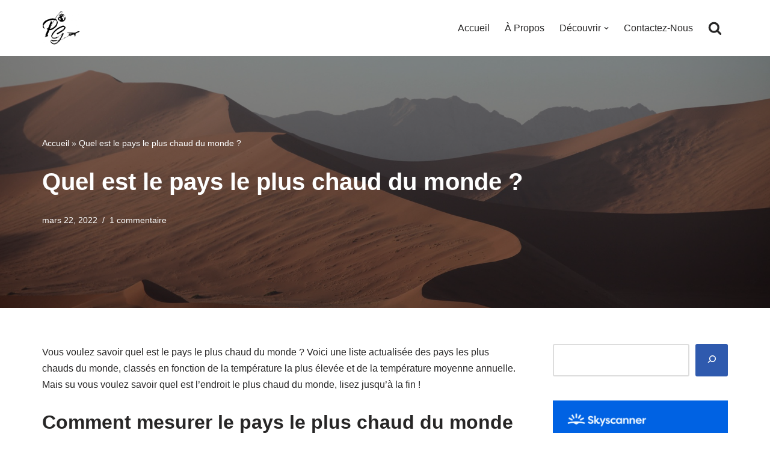

--- FILE ---
content_type: text/html; charset=UTF-8
request_url: https://plansurgaia.com/quel-est-le-pays-le-plus-chaud-du-monde/
body_size: 24541
content:
<!DOCTYPE html>
<html lang="fr-FR">

<head><style>img.lazy{min-height:1px}</style><link rel="preload" href="https://plansurgaia.com/wp-content/plugins/w3-total-cache/pub/js/lazyload.min.js" as="script">
	
	<meta charset="UTF-8">
	<meta name="viewport" content="width=device-width, initial-scale=1, minimum-scale=1">
	<link rel="profile" href="http://gmpg.org/xfn/11">
			<link rel="pingback" href="https://plansurgaia.com/xmlrpc.php">
		<meta name='robots' content='index, follow, max-image-preview:large, max-snippet:-1, max-video-preview:-1' />

	<!-- This site is optimized with the Yoast SEO plugin v19.13 - https://yoast.com/wordpress/plugins/seo/ -->
	<title>Quel est le pays le plus chaud du monde ? - Plansurgaia</title>
	<link rel="canonical" href="https://plansurgaia.com/quel-est-le-pays-le-plus-chaud-du-monde/" />
	<meta property="og:locale" content="fr_FR" />
	<meta property="og:type" content="article" />
	<meta property="og:title" content="Quel est le pays le plus chaud du monde ? - Plansurgaia" />
	<meta property="og:description" content="Vous voulez savoir quel est le pays le plus chaud du monde ? Voici une liste actualisée des pays les plus chauds du monde, classés en fonction de la température la plus élevée et de la température moyenne annuelle. Mais su vous voulez savoir quel est l&#8217;endroit le plus chaud du monde, lisez jusqu&#8217;à la&hellip;&nbsp;Lire la suite &raquo;Quel est le pays le plus chaud du monde ?" />
	<meta property="og:url" content="https://plansurgaia.com/quel-est-le-pays-le-plus-chaud-du-monde/" />
	<meta property="og:site_name" content="Plansurgaia" />
	<meta property="article:published_time" content="2022-03-22T09:01:00+00:00" />
	<meta property="article:modified_time" content="2023-01-03T10:37:22+00:00" />
	<meta property="og:image" content="https://plansurgaia.com/wp-content/uploads/2022/03/ajouter-un-sous-titre-1024x576.png" />
	<meta property="og:image:width" content="1024" />
	<meta property="og:image:height" content="576" />
	<meta property="og:image:type" content="image/png" />
	<meta name="author" content="plansurgaia" />
	<meta name="twitter:card" content="summary_large_image" />
	<meta name="twitter:label1" content="Écrit par" />
	<meta name="twitter:data1" content="plansurgaia" />
	<meta name="twitter:label2" content="Durée de lecture estimée" />
	<meta name="twitter:data2" content="8 minutes" />
	<script type="application/ld+json" class="yoast-schema-graph">{"@context":"https://schema.org","@graph":[{"@type":"WebPage","@id":"https://plansurgaia.com/quel-est-le-pays-le-plus-chaud-du-monde/","url":"https://plansurgaia.com/quel-est-le-pays-le-plus-chaud-du-monde/","name":"Quel est le pays le plus chaud du monde ? - Plansurgaia","isPartOf":{"@id":"https://plansurgaia.com/#website"},"primaryImageOfPage":{"@id":"https://plansurgaia.com/quel-est-le-pays-le-plus-chaud-du-monde/#primaryimage"},"image":{"@id":"https://plansurgaia.com/quel-est-le-pays-le-plus-chaud-du-monde/#primaryimage"},"thumbnailUrl":"https://plansurgaia.com/wp-content/uploads/2022/03/ajouter-un-sous-titre.png","datePublished":"2022-03-22T09:01:00+00:00","dateModified":"2023-01-03T10:37:22+00:00","author":{"@id":"https://plansurgaia.com/#/schema/person/e50759dff434555d84b41fe30dc2ba6c"},"breadcrumb":{"@id":"https://plansurgaia.com/quel-est-le-pays-le-plus-chaud-du-monde/#breadcrumb"},"inLanguage":"fr-FR","potentialAction":[{"@type":"ReadAction","target":["https://plansurgaia.com/quel-est-le-pays-le-plus-chaud-du-monde/"]}]},{"@type":"ImageObject","inLanguage":"fr-FR","@id":"https://plansurgaia.com/quel-est-le-pays-le-plus-chaud-du-monde/#primaryimage","url":"https://plansurgaia.com/wp-content/uploads/2022/03/ajouter-un-sous-titre.png","contentUrl":"https://plansurgaia.com/wp-content/uploads/2022/03/ajouter-un-sous-titre.png","width":2240,"height":1260},{"@type":"BreadcrumbList","@id":"https://plansurgaia.com/quel-est-le-pays-le-plus-chaud-du-monde/#breadcrumb","itemListElement":[{"@type":"ListItem","position":1,"name":"Accueil","item":"https://plansurgaia.com/"},{"@type":"ListItem","position":2,"name":"Quel est le pays le plus chaud du monde ?"}]},{"@type":"WebSite","@id":"https://plansurgaia.com/#website","url":"https://plansurgaia.com/","name":"Plansurgaia","description":"","potentialAction":[{"@type":"SearchAction","target":{"@type":"EntryPoint","urlTemplate":"https://plansurgaia.com/?s={search_term_string}"},"query-input":"required name=search_term_string"}],"inLanguage":"fr-FR"},{"@type":"Person","@id":"https://plansurgaia.com/#/schema/person/e50759dff434555d84b41fe30dc2ba6c","name":"plansurgaia","image":{"@type":"ImageObject","inLanguage":"fr-FR","@id":"https://plansurgaia.com/#/schema/person/image/","url":"https://secure.gravatar.com/avatar/fc9b6c84ae845b11f76baf95a3554aca?s=96&d=mm&r=g","contentUrl":"https://secure.gravatar.com/avatar/fc9b6c84ae845b11f76baf95a3554aca?s=96&d=mm&r=g","caption":"plansurgaia"},"url":"https://plansurgaia.com/author/plansurgaia/"}]}</script>
	<!-- / Yoast SEO plugin. -->


<link rel='dns-prefetch' href='//fonts.googleapis.com' />
<link rel='dns-prefetch' href='//jetpack.wordpress.com' />
<link rel='dns-prefetch' href='//s0.wp.com' />
<link rel='dns-prefetch' href='//public-api.wordpress.com' />
<link rel='dns-prefetch' href='//0.gravatar.com' />
<link rel='dns-prefetch' href='//1.gravatar.com' />
<link rel='dns-prefetch' href='//2.gravatar.com' />
<link rel="alternate" type="application/rss+xml" title="Plansurgaia &raquo; Flux" href="https://plansurgaia.com/feed/" />
<link rel="alternate" type="application/rss+xml" title="Plansurgaia &raquo; Flux des commentaires" href="https://plansurgaia.com/comments/feed/" />
<link rel="alternate" type="application/rss+xml" title="Plansurgaia &raquo; Quel est le pays le plus chaud du monde ? Flux des commentaires" href="https://plansurgaia.com/quel-est-le-pays-le-plus-chaud-du-monde/feed/" />
<style type="text/css">
img.wp-smiley,
img.emoji {
	display: inline !important;
	border: none !important;
	box-shadow: none !important;
	height: 1em !important;
	width: 1em !important;
	margin: 0 0.07em !important;
	vertical-align: -0.1em !important;
	background: none !important;
	padding: 0 !important;
}
</style>
	<link rel='stylesheet' id='wp-block-library-css' href='https://plansurgaia.com/wp-includes/css/dist/block-library/style.min.css?ver=6.1.1' type='text/css' media='all' />
<style id='wp-block-library-inline-css' type='text/css'>
.has-text-align-justify{text-align:justify;}
</style>
<style id='flexguten-pinterest-style-one-style-inline-css' type='text/css'>
@media(min-width:1025px){.pinit-container{background:#f8f3f3;background-image:url(/wp-content/plugins/flex-guten/build/blocks/pinterest-style-one/../../images/search-bubbles.32913a21.png),url(/wp-content/plugins/flex-guten/build/blocks/pinterest-style-one/../../images/search-bubbles.32913a21.png),url(/wp-content/plugins/flex-guten/build/blocks/pinterest-style-one/../../images/search-bubbles.32913a21.png),url(/wp-content/plugins/flex-guten/build/blocks/pinterest-style-one/../../images/search-bubbles.32913a21.png),url(/wp-content/plugins/flex-guten/build/blocks/pinterest-style-one/../../images/search-bubbles.32913a21.png);background-position:100% 0;background-size:auto 370px;border-radius:15px;display:grid;grid-template-columns:3fr 2fr;margin-bottom:20px;overflow:hidden;padding:30px 30px 0!important}.pinit-container .pinit-left{align-items:center;display:grid}.pinit-container .pinit-left .flexguten-pinit-card-title h4{font-family:Merriweather,sans-serif;font-weight:900;line-height:1.3;text-decoration:none}.pinit-container .pinit-left .flexguten-pinit-card-subtitle{font-family:montserrat,Arial;letter-spacing:.5px;line-height:1.3em}.pinit-container .pinit-left .pinterest-button-style{text-decoration:none}.pinit-container .pinit-left .pinterest-button-style .pinterest-button{align-items:center;background-image:url(/wp-content/plugins/flex-guten/build/blocks/pinterest-style-one/../../images/pin-btn.b0b2d8d4.png);background-repeat:no-repeat;background-size:37px;border-radius:20px;cursor:pointer;display:inline-flex;font-size:13px;font-weight:700;height:36px;letter-spacing:1.1px;padding:0 20px 0 40px;text-decoration:none;text-transform:uppercase}.pinit-container .pinit-left .pinterest-button-style .pinterest-button svg{height:17px;margin-left:10px}.pinit-container .pinit-right .review-image{align-items:end;display:grid;height:100%;width:100%}.pinit-container .pinit-right .review-image img{border:5px solid #fff;border-radius:15px 15px 0 0;display:grid;justify-self:center;margin-bottom:-15px;margin-top:10px;object-fit:cover;-o-object-fit:cover;-o-object-position:center;object-position:center;transform:translateY(0);transition:transform .2s!important;will-change:transform}.pinit-container:hover .review-image{transform:translateY(-10px);transition:.5s}}@media(min-width:768px)and (max-width:1024px){.pinit-container{background:#f8f3f3;background-image:url(/wp-content/plugins/flex-guten/build/blocks/pinterest-style-one/../../images/search-bubbles.32913a21.png),url(/wp-content/plugins/flex-guten/build/blocks/pinterest-style-one/../../images/search-bubbles.32913a21.png),url(/wp-content/plugins/flex-guten/build/blocks/pinterest-style-one/../../images/search-bubbles.32913a21.png),url(/wp-content/plugins/flex-guten/build/blocks/pinterest-style-one/../../images/search-bubbles.32913a21.png),url(/wp-content/plugins/flex-guten/build/blocks/pinterest-style-one/../../images/search-bubbles.32913a21.png);background-position:100% 0;background-size:auto 370px;border-radius:15px;display:grid;grid-template-columns:3fr 2fr;margin-bottom:20px;padding:30px 30px 0!important;padding:0 2em}.pinit-container .pinit-left{align-items:center;display:grid}.pinit-container .pinit-left .flexguten-pinit-card-title h4{font-family:Merriweather,sans-serif;font-weight:700;line-height:1.3;text-decoration:none}.pinit-container .pinit-left .flexguten-pinit-card-subtitle{font-family:montserrat,Arial;letter-spacing:.5px;line-height:1.65em}.pinit-container .pinit-left .pinterest-button-style{text-decoration:none}.pinit-container .pinit-left .pinterest-button-style .pinterest-button{align-items:center;background-image:url(/wp-content/plugins/flex-guten/build/blocks/pinterest-style-one/../../images/pin-btn.b0b2d8d4.png);background-repeat:no-repeat;background-size:37px;border-radius:20px;cursor:pointer;display:inline-flex;font-size:13px;font-weight:700;height:36px;letter-spacing:1.1px;padding:0 20px 0 40px;text-decoration:none;text-transform:uppercase}.pinit-container .pinit-left .pinterest-button-style .pinterest-button svg{height:17px;margin-left:10px}.pinit-container .pinit-right .review-image{align-items:end;display:grid;height:100%;width:100%}.pinit-container .pinit-right .review-image img{border:5px solid #fff;border-radius:15px 15px 0 0;display:grid;justify-self:center;margin-bottom:-15px;margin-top:10px;object-fit:cover;-o-object-fit:cover;-o-object-position:center;object-position:center;transform:translateY(0);transition:transform .2s!important;will-change:transform}.pinit-container:hover .review-image{transform:translateY(-10px);transition:.5s}}@media(max-width:767px){.pinit-container{border-radius:10px;display:grid;gap:20px;grid-template-columns:1fr 1fr;margin-bottom:20px;padding:20px 20px 0!important}.pinit-container .pinit-left{align-items:center;display:grid}.pinit-container .pinit-left .flexguten-pinit-card-title h4{color:#333;font-family:Merriweather,sans-serif;font-size:23px;font-weight:700;line-height:1.3;margin-bottom:5px;text-decoration:none}.pinit-container .pinit-left .flexguten-pinit-card-subtitle{color:#333;font-family:montserrat,Arial;font-size:15px;letter-spacing:.5px;line-height:1.65em;margin-bottom:15px}.pinit-container .pinit-left .pinterest-button-style{text-decoration:none}.pinit-container .pinit-left .pinterest-button-style .pinterest-button{align-items:center;background-image:url(/wp-content/plugins/flex-guten/build/blocks/pinterest-style-one/../../images/pin-btn.b0b2d8d4.png);background-repeat:no-repeat;background-size:37px;border-radius:20px;cursor:pointer;display:inline-flex;font-size:13px;font-weight:700;height:36px;letter-spacing:1.1px;padding:0 20px 0 40px;text-decoration:none;text-transform:uppercase}.pinit-container .pinit-left .pinterest-button-style .pinterest-button svg{height:17px;margin-left:10px}.pinit-container .vertical{margin-bottom:30px;margin-top:30px}.pinit-container .pinit-right .review-image{align-items:end;display:grid;height:100%;width:100%}.pinit-container .pinit-right .review-image img{border:5px solid #fff;border-radius:15px 15px 0 0;display:grid;justify-self:center;margin-bottom:-15px;margin-top:10px;object-fit:cover;-o-object-fit:cover;-o-object-position:center;object-position:center;transform:translateY(0);transition:transform .2s!important;will-change:transform}.pinit-container:hover .review-image{transform:translateY(-5px);transition:.5s}}

</style>
<style id='flexguten-amazon-review-one-style-inline-css' type='text/css'>
.wp-block-flexguten-amazon-review-one{border:1px solid #ccc;padding:20px}.wp-block-flexguten-amazon-review-one .amazon-review-block{grid-gap:20px;display:grid;grid-template-columns:2fr 3fr}.wp-block-flexguten-amazon-review-one .amazon-review-block .review-image{display:grid;height:auto;justify-items:center;width:auto}.wp-block-flexguten-amazon-review-one .amazon-review-block .review-image img{-o-object-fit:cover;object-fit:cover}.wp-block-flexguten-amazon-review-one .amazon-review-block .star-rating{font-size:25px;margin-top:20px}.wp-block-flexguten-amazon-review-one .amazon-review-block .rating-count{font-family:Nunito,sans-serif}.wp-block-flexguten-amazon-review-one .amazon-review-block .review-text{padding:0 15px}.wp-block-flexguten-amazon-review-one .amazon-review-block .review-text h3{font-family:Nunito,sans-serif;font-weight:800;margin:0}.wp-block-flexguten-amazon-review-one .amazon-review-block .review-text .product-features{padding:15px}.wp-block-flexguten-amazon-review-one .amazon-review-block .review-text .product-features li{font-family:Nunito,sans-serif;line-height:1.3}.wp-block-flexguten-amazon-review-one .amazon-review-block .flexguten-pricing-section{display:grid;justify-items:end}.wp-block-flexguten-amazon-review-one .amazon-review-block .flexguten-pricing-section .flexguten-product-price{font-family:Nunito,sans-serif;font-weight:900;margin-bottom:10px;padding:10px 0}.wp-block-flexguten-amazon-review-one .amazon-review-block .flexguten-pricing-section .flexguten-price-button .amazon-button{background-image:linear-gradient(262deg,#ffac30,#ffc400);border-radius:5px;font-family:Nunito,sans-serif;padding:10px;text-decoration:none}

</style>
<style id='flexguten-post-grid-one-style-inline-css' type='text/css'>
.post-grid-main{display:grid;gap:20px;grid-template-columns:1fr 1fr 1fr}.post-grid-main .post-single-item{border-radius:10px;box-shadow:0 5px 10px 0 rgba(0,0,0,.1);display:block;overflow:hidden}.post-grid-main .post-single-item .featured-image{height:250px;margin:0;position:relative}.post-grid-main .post-single-item .featured-image img{border-radius:10px 10px 0 0;height:100%;-o-object-fit:cover;object-fit:cover;width:100%}.post-grid-main .post-single-item .categories{bottom:40px;left:40px;position:absolute}.post-grid-main .post-single-item .category-item ul.post-categories{display:flex;list-style:none;margin:0}.post-grid-main .post-single-item .category-item ul.post-categories li{margin-right:10px}.post-grid-main .post-single-item .category-item ul.post-categories li a{background-color:#ff3e61;border-radius:5px;color:#fff;padding:5px;text-decoration:none}.post-grid-main .post-single-item .post-title h4{line-height:1.2}.post-grid-main .post-single-item .post-title a{color:#444;font-family:Nunito,sans-serif;text-decoration:none}.post-grid-main .post-single-item .post-title a:hover{color:#ff3e61}.post-grid-main .post-single-item .post-excerpt p{line-height:1.7}.post-grid-main .post-single-item .content-hyperlink{margin-top:10px}.post-grid-main .post-single-item .content-hyperlink a{color:#8c8c8c;text-decoration:none}.post-grid-main .post-single-item .content-hyperlink a:hover{color:#ff3e61}.post-grid-main .post-single-item .content-section{height:100%;padding:30px;text-align:justify}

</style>
<style id='gutena-accordion-style-inline-css' type='text/css'>
.gutena-accordion-block{display:grid;row-gap:calc(var(--gutena--accordion-panel-spacing, 20)*1px)}.gutena-accordion-block>.gutena-accordion-block__panel{background-color:var(--gutena--accordion-panel-background-color);border:var(--gutena--accordion-panel-border);border-radius:var(--gutena--accordion-panel-border-radius);cursor:pointer;margin:0!important}.gutena-accordion-block>.gutena-accordion-block__panel>.gutena-accordion-block__panel-title{color:var(--gutena--accordion-panel-title-color);cursor:pointer;padding:var(--gutena--accordion-panel-padding,20px);transition:.4s}.gutena-accordion-block>.gutena-accordion-block__panel>.gutena-accordion-block__panel-title.editor{padding-bottom:0}.gutena-accordion-block>.gutena-accordion-block__panel>.gutena-accordion-block__panel-title>.gutena-accordion-block__panel-title-inner{align-items:center;-moz-column-gap:10px;column-gap:10px;display:flex;margin:0;padding:0}.gutena-accordion-block>.gutena-accordion-block__panel>.gutena-accordion-block__panel-title>.gutena-accordion-block__panel-title-inner div,.gutena-accordion-block>.gutena-accordion-block__panel>.gutena-accordion-block__panel-title>.gutena-accordion-block__panel-title-inner p{color:var(--gutena--accordion-panel-title-color,var(--wp--preset--color--tertiary))!important;font-family:var(--gutena--accordion-panel-title-font-family,var(--wp--custom--typography--font-family--secondary));font-size:var(--gutena--accordion-panel-title-font-size,var(--wp--custom--typography--font-size--p));font-style:var(--gutena--accordion-panel-title-font-style,inherit);font-weight:var(--gutena--accordion-panel-title-font-weight);line-height:var(--gutena--accordion-panel-title-line-height,var(--wp--custom--typography--line-height--p));text-transform:var(--gutena--accordion-panel-title-text-transform)}.gutena-accordion-block>.gutena-accordion-block__panel>.gutena-accordion-block__panel-title>.gutena-accordion-block__panel-title-inner>.trigger-plus-minus{align-items:center;display:flex;height:20px;justify-content:center;margin-left:auto;position:relative;width:20px}.gutena-accordion-block>.gutena-accordion-block__panel>.gutena-accordion-block__panel-title>.gutena-accordion-block__panel-title-inner>.trigger-plus-minus>.horizontal{background-color:#313233;height:2px;opacity:1;position:absolute;transform:rotate(-90deg);transition:all .2s ease-in-out;width:60%}.gutena-accordion-block>.gutena-accordion-block__panel>.gutena-accordion-block__panel-title>.gutena-accordion-block__panel-title-inner>.trigger-plus-minus>.vertical{background-color:#313233;height:60%;transform:rotate(-90deg);transition:all .2s ease-in-out;width:2px}.gutena-accordion-block>.gutena-accordion-block__panel>.gutena-accordion-block__panel-title>.gutena-accordion-block__panel-title-inner>.trigger-up-down{display:inline-block;height:1.1rem;margin-left:auto;position:relative;top:50%;transform:translateY(-50%);width:1.1rem}.gutena-accordion-block>.gutena-accordion-block__panel>.gutena-accordion-block__panel-title>.gutena-accordion-block__panel-title-inner>.trigger-up-down>.horizontal{background-color:#313233;bottom:0;display:inline-block;height:.1rem;left:0;position:absolute;transform:rotate(45deg);transition:all .2s ease;width:.66rem}.gutena-accordion-block>.gutena-accordion-block__panel>.gutena-accordion-block__panel-title>.gutena-accordion-block__panel-title-inner>.trigger-up-down>.vertical{background-color:#313233;bottom:0;display:inline-block;height:.1rem;position:absolute;right:0;transform:rotate(-45deg);transition:all .2s ease;width:.66rem}.gutena-accordion-block>.gutena-accordion-block__panel>.gutena-accordion-block__panel-title>.gutena-accordion-block__panel-title-inner h1{font-size:var(--gutena--accordion-panel-title-font-size,var(--wp--custom--typography--font-size--hone));line-height:var(--gutena--accordion-panel-title-line-height,var(--wp--custom--typography--line-height--hone))}.gutena-accordion-block>.gutena-accordion-block__panel>.gutena-accordion-block__panel-title>.gutena-accordion-block__panel-title-inner h1,.gutena-accordion-block>.gutena-accordion-block__panel>.gutena-accordion-block__panel-title>.gutena-accordion-block__panel-title-inner h2{color:var(--gutena--accordion-panel-title-color,var(--wp--preset--color--secondary))!important;font-family:var(--gutena--accordion-panel-title-font-family,var(--wp--custom--typography--font-family--primary));font-weight:var(--gutena--accordion-panel-title-font-weight,var(--wp--custom--typography--font-weight--semi-bold));text-transform:var(--gutena--accordion-panel-title-text-transform)}.gutena-accordion-block>.gutena-accordion-block__panel>.gutena-accordion-block__panel-title>.gutena-accordion-block__panel-title-inner h2{font-size:var(--gutena--accordion-panel-title-font-size,var(--wp--custom--typography--font-size--htwo));line-height:var(--gutena--accordion-panel-title-line-height,var(--wp--custom--typography--line-height--htwo))}.gutena-accordion-block>.gutena-accordion-block__panel>.gutena-accordion-block__panel-title>.gutena-accordion-block__panel-title-inner h3{font-size:var(--gutena--accordion-panel-title-font-size,var(--wp--custom--typography--font-size--hthree));line-height:var(--gutena--accordion-panel-title-line-height,var(--wp--custom--typography--line-height--hthree))}.gutena-accordion-block>.gutena-accordion-block__panel>.gutena-accordion-block__panel-title>.gutena-accordion-block__panel-title-inner h3,.gutena-accordion-block>.gutena-accordion-block__panel>.gutena-accordion-block__panel-title>.gutena-accordion-block__panel-title-inner h4{color:var(--gutena--accordion-panel-title-color,var(--wp--preset--color--secondary))!important;font-family:var(--gutena--accordion-panel-title-font-family,var(--wp--custom--typography--font-family--primary));font-weight:var(--gutena--accordion-panel-title-font-weight,var(--wp--custom--typography--font-weight--semi-bold));text-transform:var(--gutena--accordion-panel-title-text-transform)}.gutena-accordion-block>.gutena-accordion-block__panel>.gutena-accordion-block__panel-title>.gutena-accordion-block__panel-title-inner h4{font-size:var(--gutena--accordion-panel-title-font-size,var(--wp--custom--typography--font-size--hfour));line-height:var(--gutena--accordion-panel-title-line-height,var(--wp--custom--typography--line-height--hfour))}.gutena-accordion-block>.gutena-accordion-block__panel>.gutena-accordion-block__panel-title>.gutena-accordion-block__panel-title-inner h5{font-size:var(--gutena--accordion-panel-title-font-size,var(--wp--custom--typography--font-size--hfive));line-height:var(--gutena--accordion-panel-title-line-height,var(--wp--custom--typography--line-height--hfive))}.gutena-accordion-block>.gutena-accordion-block__panel>.gutena-accordion-block__panel-title>.gutena-accordion-block__panel-title-inner h5,.gutena-accordion-block>.gutena-accordion-block__panel>.gutena-accordion-block__panel-title>.gutena-accordion-block__panel-title-inner h6{color:var(--gutena--accordion-panel-title-color,var(--wp--preset--color--secondary))!important;font-family:var(--gutena--accordion-panel-title-font-family,var(--wp--custom--typography--font-family--primary));font-weight:var(--gutena--accordion-panel-title-font-weight,var(--wp--custom--typography--font-weight--semi-bold));text-transform:var(--gutena--accordion-panel-title-text-transform)}.gutena-accordion-block>.gutena-accordion-block__panel>.gutena-accordion-block__panel-title>.gutena-accordion-block__panel-title-inner h6{font-size:var(--gutena--accordion-panel-title-font-size,var(--wp--custom--typography--font-size--hsix));line-height:var(--gutena--accordion-panel-title-line-height,var(--wp--custom--typography--line-height--hsix))}.gutena-accordion-block>.gutena-accordion-block__panel>.gutena-accordion-block__panel-content{color:var(--gutena--accordion-panel-content-color,var(--wp--preset--color--tertiary));cursor:default;font-family:var(--gutena--accordion-panel-content-font-family,var(--wp--custom--typography--font-family--secondary));font-size:var(--gutena--accordion-panel-content-font-size,var(--wp--custom--typography--line-height--p));font-style:var(--gutena--accordion-panel-content-font-style);font-weight:var(--gutena--accordion-panel-content-font-weight);line-height:var(--gutena--accordion-panel-content-line-height,var(--wp--custom--typography--line-height--p));text-transform:var(--gutena--accordion-panel-content-text-transform)}.gutena-accordion-block>.gutena-accordion-block__panel>.gutena-accordion-block__panel-content .wp-block-image:last-of-type,.gutena-accordion-block>.gutena-accordion-block__panel>.gutena-accordion-block__panel-content figcaption:last-of-type{margin-bottom:0}.gutena-accordion-block>.gutena-accordion-block__panel>.gutena-accordion-block__panel-content:not(.editor){max-height:0;overflow:hidden;transition:max-height .2s ease-out}.gutena-accordion-block>.gutena-accordion-block__panel>.gutena-accordion-block__panel-content>.gutena-accordion-block__panel-content-inner{margin-top:calc(var(--gutena--accordion-panel-title-content-spacing)*1px);padding:var(--gutena--accordion-panel-padding,20px);padding-top:0}.gutena-accordion-block>.gutena-accordion-block__panel>.gutena-accordion-block__panel-content>.gutena-accordion-block__panel-content-inner>:last-child{margin-bottom:0}.gutena-accordion-block>.gutena-accordion-block__panel.active>.gutena-accordion-block__panel-title{padding-bottom:0}.gutena-accordion-block>.gutena-accordion-block__panel.active>.gutena-accordion-block__panel-title>.gutena-accordion-block__panel-title-inner>.trigger-plus-minus>.horizontal{opacity:0;transform:rotate(90deg)}.gutena-accordion-block>.gutena-accordion-block__panel.active>.gutena-accordion-block__panel-title>.gutena-accordion-block__panel-title-inner>.trigger-plus-minus>.vertical{transform:rotate(90deg)}.gutena-accordion-block>.gutena-accordion-block__panel.active>.gutena-accordion-block__panel-title>.gutena-accordion-block__panel-title-inner>.trigger-up-down>.horizontal{transform:rotate(-45deg)}.gutena-accordion-block>.gutena-accordion-block__panel.active>.gutena-accordion-block__panel-title>.gutena-accordion-block__panel-title-inner>.trigger-up-down>.vertical{transform:rotate(45deg)}

</style>
<link rel='stylesheet' id='jetpack-layout-grid-css' href='https://plansurgaia.com/wp-content/plugins/layout-grid/style.css?ver=1697099412' type='text/css' media='all' />
<link rel='stylesheet' id='mediaelement-css' href='https://plansurgaia.com/wp-includes/js/mediaelement/mediaelementplayer-legacy.min.css?ver=4.2.17' type='text/css' media='all' />
<link rel='stylesheet' id='wp-mediaelement-css' href='https://plansurgaia.com/wp-includes/js/mediaelement/wp-mediaelement.min.css?ver=6.1.1' type='text/css' media='all' />
<link rel='stylesheet' id='dashicons-css' href='https://plansurgaia.com/wp-includes/css/dashicons.min.css?ver=6.1.1' type='text/css' media='all' />
<link rel='stylesheet' id='ap-block-posts-style-css' href='https://plansurgaia.com/wp-content/plugins/advanced-post-block/dist/style.css?ver=1.11.4' type='text/css' media='all' />
<link rel='stylesheet' id='gosign_advanced_separator_block-cgb-style-css-css' href='https://plansurgaia.com/wp-content/plugins/gosign-advanced-separator-block/dist/blocks.style.build.css?ver=6.1.1' type='text/css' media='all' />
<link rel='stylesheet' id='listicles-css' href='https://plansurgaia.com/wp-content/plugins/listicles/build/style-index.css?ver=1697099413' type='text/css' media='all' />
<link rel='stylesheet' id='classic-theme-styles-css' href='https://plansurgaia.com/wp-includes/css/classic-themes.min.css?ver=1' type='text/css' media='all' />
<style id='global-styles-inline-css' type='text/css'>
body{--wp--preset--color--black: #000000;--wp--preset--color--cyan-bluish-gray: #abb8c3;--wp--preset--color--white: #ffffff;--wp--preset--color--pale-pink: #f78da7;--wp--preset--color--vivid-red: #cf2e2e;--wp--preset--color--luminous-vivid-orange: #ff6900;--wp--preset--color--luminous-vivid-amber: #fcb900;--wp--preset--color--light-green-cyan: #7bdcb5;--wp--preset--color--vivid-green-cyan: #00d084;--wp--preset--color--pale-cyan-blue: #8ed1fc;--wp--preset--color--vivid-cyan-blue: #0693e3;--wp--preset--color--vivid-purple: #9b51e0;--wp--preset--color--neve-link-color: var(--nv-primary-accent);--wp--preset--color--neve-link-hover-color: var(--nv-secondary-accent);--wp--preset--color--nv-site-bg: var(--nv-site-bg);--wp--preset--color--nv-light-bg: var(--nv-light-bg);--wp--preset--color--nv-dark-bg: var(--nv-dark-bg);--wp--preset--color--neve-text-color: var(--nv-text-color);--wp--preset--color--nv-text-dark-bg: var(--nv-text-dark-bg);--wp--preset--color--nv-c-1: var(--nv-c-1);--wp--preset--color--nv-c-2: var(--nv-c-2);--wp--preset--gradient--vivid-cyan-blue-to-vivid-purple: linear-gradient(135deg,rgba(6,147,227,1) 0%,rgb(155,81,224) 100%);--wp--preset--gradient--light-green-cyan-to-vivid-green-cyan: linear-gradient(135deg,rgb(122,220,180) 0%,rgb(0,208,130) 100%);--wp--preset--gradient--luminous-vivid-amber-to-luminous-vivid-orange: linear-gradient(135deg,rgba(252,185,0,1) 0%,rgba(255,105,0,1) 100%);--wp--preset--gradient--luminous-vivid-orange-to-vivid-red: linear-gradient(135deg,rgba(255,105,0,1) 0%,rgb(207,46,46) 100%);--wp--preset--gradient--very-light-gray-to-cyan-bluish-gray: linear-gradient(135deg,rgb(238,238,238) 0%,rgb(169,184,195) 100%);--wp--preset--gradient--cool-to-warm-spectrum: linear-gradient(135deg,rgb(74,234,220) 0%,rgb(151,120,209) 20%,rgb(207,42,186) 40%,rgb(238,44,130) 60%,rgb(251,105,98) 80%,rgb(254,248,76) 100%);--wp--preset--gradient--blush-light-purple: linear-gradient(135deg,rgb(255,206,236) 0%,rgb(152,150,240) 100%);--wp--preset--gradient--blush-bordeaux: linear-gradient(135deg,rgb(254,205,165) 0%,rgb(254,45,45) 50%,rgb(107,0,62) 100%);--wp--preset--gradient--luminous-dusk: linear-gradient(135deg,rgb(255,203,112) 0%,rgb(199,81,192) 50%,rgb(65,88,208) 100%);--wp--preset--gradient--pale-ocean: linear-gradient(135deg,rgb(255,245,203) 0%,rgb(182,227,212) 50%,rgb(51,167,181) 100%);--wp--preset--gradient--electric-grass: linear-gradient(135deg,rgb(202,248,128) 0%,rgb(113,206,126) 100%);--wp--preset--gradient--midnight: linear-gradient(135deg,rgb(2,3,129) 0%,rgb(40,116,252) 100%);--wp--preset--duotone--dark-grayscale: url('#wp-duotone-dark-grayscale');--wp--preset--duotone--grayscale: url('#wp-duotone-grayscale');--wp--preset--duotone--purple-yellow: url('#wp-duotone-purple-yellow');--wp--preset--duotone--blue-red: url('#wp-duotone-blue-red');--wp--preset--duotone--midnight: url('#wp-duotone-midnight');--wp--preset--duotone--magenta-yellow: url('#wp-duotone-magenta-yellow');--wp--preset--duotone--purple-green: url('#wp-duotone-purple-green');--wp--preset--duotone--blue-orange: url('#wp-duotone-blue-orange');--wp--preset--font-size--small: 13px;--wp--preset--font-size--medium: 20px;--wp--preset--font-size--large: 36px;--wp--preset--font-size--x-large: 42px;--wp--preset--spacing--20: 0.44rem;--wp--preset--spacing--30: 0.67rem;--wp--preset--spacing--40: 1rem;--wp--preset--spacing--50: 1.5rem;--wp--preset--spacing--60: 2.25rem;--wp--preset--spacing--70: 3.38rem;--wp--preset--spacing--80: 5.06rem;}:where(.is-layout-flex){gap: 0.5em;}body .is-layout-flow > .alignleft{float: left;margin-inline-start: 0;margin-inline-end: 2em;}body .is-layout-flow > .alignright{float: right;margin-inline-start: 2em;margin-inline-end: 0;}body .is-layout-flow > .aligncenter{margin-left: auto !important;margin-right: auto !important;}body .is-layout-constrained > .alignleft{float: left;margin-inline-start: 0;margin-inline-end: 2em;}body .is-layout-constrained > .alignright{float: right;margin-inline-start: 2em;margin-inline-end: 0;}body .is-layout-constrained > .aligncenter{margin-left: auto !important;margin-right: auto !important;}body .is-layout-constrained > :where(:not(.alignleft):not(.alignright):not(.alignfull)){max-width: var(--wp--style--global--content-size);margin-left: auto !important;margin-right: auto !important;}body .is-layout-constrained > .alignwide{max-width: var(--wp--style--global--wide-size);}body .is-layout-flex{display: flex;}body .is-layout-flex{flex-wrap: wrap;align-items: center;}body .is-layout-flex > *{margin: 0;}:where(.wp-block-columns.is-layout-flex){gap: 2em;}.has-black-color{color: var(--wp--preset--color--black) !important;}.has-cyan-bluish-gray-color{color: var(--wp--preset--color--cyan-bluish-gray) !important;}.has-white-color{color: var(--wp--preset--color--white) !important;}.has-pale-pink-color{color: var(--wp--preset--color--pale-pink) !important;}.has-vivid-red-color{color: var(--wp--preset--color--vivid-red) !important;}.has-luminous-vivid-orange-color{color: var(--wp--preset--color--luminous-vivid-orange) !important;}.has-luminous-vivid-amber-color{color: var(--wp--preset--color--luminous-vivid-amber) !important;}.has-light-green-cyan-color{color: var(--wp--preset--color--light-green-cyan) !important;}.has-vivid-green-cyan-color{color: var(--wp--preset--color--vivid-green-cyan) !important;}.has-pale-cyan-blue-color{color: var(--wp--preset--color--pale-cyan-blue) !important;}.has-vivid-cyan-blue-color{color: var(--wp--preset--color--vivid-cyan-blue) !important;}.has-vivid-purple-color{color: var(--wp--preset--color--vivid-purple) !important;}.has-black-background-color{background-color: var(--wp--preset--color--black) !important;}.has-cyan-bluish-gray-background-color{background-color: var(--wp--preset--color--cyan-bluish-gray) !important;}.has-white-background-color{background-color: var(--wp--preset--color--white) !important;}.has-pale-pink-background-color{background-color: var(--wp--preset--color--pale-pink) !important;}.has-vivid-red-background-color{background-color: var(--wp--preset--color--vivid-red) !important;}.has-luminous-vivid-orange-background-color{background-color: var(--wp--preset--color--luminous-vivid-orange) !important;}.has-luminous-vivid-amber-background-color{background-color: var(--wp--preset--color--luminous-vivid-amber) !important;}.has-light-green-cyan-background-color{background-color: var(--wp--preset--color--light-green-cyan) !important;}.has-vivid-green-cyan-background-color{background-color: var(--wp--preset--color--vivid-green-cyan) !important;}.has-pale-cyan-blue-background-color{background-color: var(--wp--preset--color--pale-cyan-blue) !important;}.has-vivid-cyan-blue-background-color{background-color: var(--wp--preset--color--vivid-cyan-blue) !important;}.has-vivid-purple-background-color{background-color: var(--wp--preset--color--vivid-purple) !important;}.has-black-border-color{border-color: var(--wp--preset--color--black) !important;}.has-cyan-bluish-gray-border-color{border-color: var(--wp--preset--color--cyan-bluish-gray) !important;}.has-white-border-color{border-color: var(--wp--preset--color--white) !important;}.has-pale-pink-border-color{border-color: var(--wp--preset--color--pale-pink) !important;}.has-vivid-red-border-color{border-color: var(--wp--preset--color--vivid-red) !important;}.has-luminous-vivid-orange-border-color{border-color: var(--wp--preset--color--luminous-vivid-orange) !important;}.has-luminous-vivid-amber-border-color{border-color: var(--wp--preset--color--luminous-vivid-amber) !important;}.has-light-green-cyan-border-color{border-color: var(--wp--preset--color--light-green-cyan) !important;}.has-vivid-green-cyan-border-color{border-color: var(--wp--preset--color--vivid-green-cyan) !important;}.has-pale-cyan-blue-border-color{border-color: var(--wp--preset--color--pale-cyan-blue) !important;}.has-vivid-cyan-blue-border-color{border-color: var(--wp--preset--color--vivid-cyan-blue) !important;}.has-vivid-purple-border-color{border-color: var(--wp--preset--color--vivid-purple) !important;}.has-vivid-cyan-blue-to-vivid-purple-gradient-background{background: var(--wp--preset--gradient--vivid-cyan-blue-to-vivid-purple) !important;}.has-light-green-cyan-to-vivid-green-cyan-gradient-background{background: var(--wp--preset--gradient--light-green-cyan-to-vivid-green-cyan) !important;}.has-luminous-vivid-amber-to-luminous-vivid-orange-gradient-background{background: var(--wp--preset--gradient--luminous-vivid-amber-to-luminous-vivid-orange) !important;}.has-luminous-vivid-orange-to-vivid-red-gradient-background{background: var(--wp--preset--gradient--luminous-vivid-orange-to-vivid-red) !important;}.has-very-light-gray-to-cyan-bluish-gray-gradient-background{background: var(--wp--preset--gradient--very-light-gray-to-cyan-bluish-gray) !important;}.has-cool-to-warm-spectrum-gradient-background{background: var(--wp--preset--gradient--cool-to-warm-spectrum) !important;}.has-blush-light-purple-gradient-background{background: var(--wp--preset--gradient--blush-light-purple) !important;}.has-blush-bordeaux-gradient-background{background: var(--wp--preset--gradient--blush-bordeaux) !important;}.has-luminous-dusk-gradient-background{background: var(--wp--preset--gradient--luminous-dusk) !important;}.has-pale-ocean-gradient-background{background: var(--wp--preset--gradient--pale-ocean) !important;}.has-electric-grass-gradient-background{background: var(--wp--preset--gradient--electric-grass) !important;}.has-midnight-gradient-background{background: var(--wp--preset--gradient--midnight) !important;}.has-small-font-size{font-size: var(--wp--preset--font-size--small) !important;}.has-medium-font-size{font-size: var(--wp--preset--font-size--medium) !important;}.has-large-font-size{font-size: var(--wp--preset--font-size--large) !important;}.has-x-large-font-size{font-size: var(--wp--preset--font-size--x-large) !important;}
.wp-block-navigation a:where(:not(.wp-element-button)){color: inherit;}
:where(.wp-block-columns.is-layout-flex){gap: 2em;}
.wp-block-pullquote{font-size: 1.5em;line-height: 1.6;}
</style>
<link rel='stylesheet' id='cta-gutenberg-font-css' href='https://fonts.googleapis.com/css2?family=Lato%3Aital%2Cwght%400%2C300%3B0%2C400%3B0%2C700%3B1%2C300%3B1%2C400%3B1%2C700&#038;display=swap&#038;ver=1.0.0' type='text/css' media='all' />
<link rel='stylesheet' id='cta-gutenberg-css-css' href='https://plansurgaia.com/wp-content/plugins/call-to-action-block-wppool/blocks/dist/blocks.style.build.css?ver=1.0.0' type='text/css' media='all' />
<link rel='stylesheet' id='neve-style-css' href='https://plansurgaia.com/wp-content/themes/neve/style-main-new.min.css?ver=3.4.9' type='text/css' media='all' />
<style id='neve-style-inline-css' type='text/css'>
.nv-meta-list li.meta:not(:last-child):after { content:"/" }.nv-meta-list .no-mobile{
			display:none;
		}.nv-meta-list li.last::after{
			content: ""!important;
		}@media (min-width: 769px) {
			.nv-meta-list .no-mobile {
				display: inline-block;
			}
			.nv-meta-list li.last:not(:last-child)::after {
		 		content: "/" !important;
			}
		}
 :root{ --container: 748px;--postwidth:100%; --primarybtnbg: var(--nv-primary-accent); --primarybtnhoverbg: var(--nv-primary-accent); --primarybtncolor: #fff; --secondarybtncolor: var(--nv-primary-accent); --primarybtnhovercolor: #fff; --secondarybtnhovercolor: var(--nv-primary-accent);--primarybtnborderradius:3px;--secondarybtnborderradius:3px;--secondarybtnborderwidth:3px;--btnpadding:13px 15px;--primarybtnpadding:13px 15px;--secondarybtnpadding:10px 12px; --bodyfontfamily: Arial,Helvetica,sans-serif; --bodyfontsize: 15px; --bodylineheight: 1.6; --bodyletterspacing: 0px; --bodyfontweight: 400; --h1fontsize: 36px; --h1fontweight: 700; --h1lineheight: 1.2; --h1letterspacing: 0px; --h1texttransform: none; --h2fontsize: 28px; --h2fontweight: 700; --h2lineheight: 1.3; --h2letterspacing: 0px; --h2texttransform: none; --h3fontsize: 24px; --h3fontweight: 700; --h3lineheight: 1.4; --h3letterspacing: 0px; --h3texttransform: none; --h4fontsize: 20px; --h4fontweight: 700; --h4lineheight: 1.6; --h4letterspacing: 0px; --h4texttransform: none; --h5fontsize: 16px; --h5fontweight: 700; --h5lineheight: 1.6; --h5letterspacing: 0px; --h5texttransform: none; --h6fontsize: 14px; --h6fontweight: 700; --h6lineheight: 1.6; --h6letterspacing: 0px; --h6texttransform: none;--formfieldborderwidth:2px;--formfieldborderradius:3px; --formfieldbgcolor: var(--nv-site-bg); --formfieldbordercolor: #dddddd; --formfieldcolor: var(--nv-text-color);--formfieldpadding:10px 12px; --formfieldtexttransform: none; --formlabeltexttransform: none; } .has-neve-button-color-color{ color: var(--nv-primary-accent)!important; } .has-neve-button-color-background-color{ background-color: var(--nv-primary-accent)!important; } .single-post-container .alignfull > [class*="__inner-container"], .single-post-container .alignwide > [class*="__inner-container"]{ max-width:718px } .nv-meta-list{ --avatarsize: 20px; } .single .nv-meta-list{ --avatarsize: 20px; } .single .comment-reply-title{ --fontweight: 600; --texttransform: none; } .nv-post-cover{ --height: 250px;--padding:40px 15px;--justify: flex-start; --textalign: left; --valign: center; } .nv-post-cover .nv-title-meta-wrap, .nv-page-title-wrap, .entry-header{ --textalign: left; } .nv-is-boxed.nv-title-meta-wrap{ --padding:40px 15px; --bgcolor: var(--nv-dark-bg); } .nv-overlay{ --opacity: 50; --blendmode: normal; } .nv-is-boxed.nv-comments-wrap{ --padding:20px; --bgcolor: #921d1d; } .nv-is-boxed.comment-respond{ --padding:20px; } .global-styled{ --bgcolor: var(--nv-site-bg); } .header-top{ --rowbcolor: var(--nv-light-bg); --color: var(--nv-text-color); --bgcolor: var(--nv-site-bg); } .header-main{ --rowbwidth:0px; --rowbcolor: var(--nv-light-bg); --color: var(--nv-text-color); --bgcolor: #ffffff; } .header-bottom{ --rowbcolor: var(--nv-light-bg); --color: var(--nv-text-color); --bgcolor: var(--nv-site-bg); } .header-menu-sidebar-bg{ --justify: flex-start; --textalign: left;--flexg: 1;--wrapdropdownwidth: auto; --color: var(--nv-text-color); --bgcolor: var(--nv-site-bg); } .header-menu-sidebar{ width: 360px; } .builder-item--logo{ --maxwidth: 59px;--padding:10px 0;--margin:0; --textalign: left;--justify: flex-start; } .builder-item--nav-icon,.header-menu-sidebar .close-sidebar-panel .navbar-toggle{ --borderradius:0; } .builder-item--nav-icon{ --label-margin:0 5px 0 0;;--padding:10px 15px;--margin:0; } .builder-item--primary-menu{ --hovercolor: var(--nv-secondary-accent); --hovertextcolor: var(--nv-text-color); --activecolor: var(--nv-primary-accent); --spacing: 20px; --height: 25px;--padding:0;--margin:0; --fontsize: 1em; --lineheight: 1.6em; --letterspacing: 0px; --fontweight: 500; --texttransform: none; --iconsize: 1em; } .hfg-is-group.has-primary-menu .inherit-ff{ --inheritedfw: 500; } .builder-item--header_search_responsive{ --iconsize: 23px; --formfieldfontsize: 14px;--formfieldborderwidth:2px;--formfieldborderradius:2px; --height: 40px;--padding:0 10px;--margin:0 0 0 15px;; } .footer-top-inner .row{ grid-template-columns:1fr 1fr 1fr; --valign: flex-start; } .footer-top{ --rowbcolor: var(--nv-light-bg); --color: var(--nv-text-color); --bgcolor: var(--nv-site-bg); } .footer-main-inner .row{ grid-template-columns:1fr 1fr 1fr; --valign: flex-start; } .footer-main{ --rowbcolor: var(--nv-light-bg); --color: var(--nv-text-color); --bgcolor: #121212; } .footer-bottom-inner .row{ grid-template-columns:1fr 1fr 1fr; --valign: flex-start; } .footer-bottom{ --rowbcolor: var(--nv-light-bg); --color: #121212; --bgcolor: var(--nv-dark-bg); } .builder-item--footer-one-widgets{ --padding:0;--margin:0; --textalign: left;--justify: flex-start; } @media(min-width: 576px){ :root{ --container: 992px;--postwidth:50%;--btnpadding:13px 15px;--primarybtnpadding:13px 15px;--secondarybtnpadding:10px 12px; --bodyfontsize: 16px; --bodylineheight: 1.6; --bodyletterspacing: 0px; --h1fontsize: 38px; --h1lineheight: 1.2; --h1letterspacing: 0px; --h2fontsize: 30px; --h2lineheight: 1.2; --h2letterspacing: 0px; --h3fontsize: 26px; --h3lineheight: 1.4; --h3letterspacing: 0px; --h4fontsize: 22px; --h4lineheight: 1.5; --h4letterspacing: 0px; --h5fontsize: 18px; --h5lineheight: 1.6; --h5letterspacing: 0px; --h6fontsize: 14px; --h6lineheight: 1.6; --h6letterspacing: 0px; } .single-post-container .alignfull > [class*="__inner-container"], .single-post-container .alignwide > [class*="__inner-container"]{ max-width:962px } .nv-meta-list{ --avatarsize: 20px; } .single .nv-meta-list{ --avatarsize: 20px; } .nv-post-cover{ --height: 320px;--padding:60px 30px;--justify: flex-start; --textalign: left; --valign: center; } .nv-post-cover .nv-title-meta-wrap, .nv-page-title-wrap, .entry-header{ --textalign: left; } .nv-is-boxed.nv-title-meta-wrap{ --padding:60px 30px; } .nv-is-boxed.nv-comments-wrap{ --padding:30px; } .nv-is-boxed.comment-respond{ --padding:30px; } .header-main{ --rowbwidth:0px; } .header-menu-sidebar-bg{ --justify: flex-start; --textalign: left;--flexg: 1;--wrapdropdownwidth: auto; } .header-menu-sidebar{ width: 360px; } .builder-item--logo{ --maxwidth: 73px;--padding:10px 0;--margin:0; --textalign: left;--justify: flex-start; } .builder-item--nav-icon{ --label-margin:0 5px 0 0;;--padding:10px 15px;--margin:0; } .builder-item--primary-menu{ --spacing: 20px; --height: 25px;--padding:0;--margin:0; --fontsize: 1em; --lineheight: 1.6em; --letterspacing: 0px; --iconsize: 1em; } .builder-item--header_search_responsive{ --formfieldfontsize: 14px;--formfieldborderwidth:2px;--formfieldborderradius:2px; --height: 40px;--padding:0 10px;--margin:0; } .builder-item--footer-one-widgets{ --padding:0;--margin:0; --textalign: left;--justify: flex-start; } }@media(min-width: 960px){ :root{ --container: 1170px;--postwidth:33.333333333333%;--btnpadding:13px 15px;--primarybtnpadding:13px 15px;--secondarybtnpadding:10px 12px; --bodyfontsize: 16px; --bodylineheight: 1.7; --bodyletterspacing: 0px; --h1fontsize: 40px; --h1lineheight: 1.1; --h1letterspacing: 0px; --h2fontsize: 32px; --h2lineheight: 1.2; --h2letterspacing: 0px; --h3fontsize: 28px; --h3lineheight: 1.4; --h3letterspacing: 0px; --h4fontsize: 24px; --h4lineheight: 1.5; --h4letterspacing: 0px; --h5fontsize: 20px; --h5lineheight: 1.6; --h5letterspacing: 0px; --h6fontsize: 16px; --h6lineheight: 1.6; --h6letterspacing: 0px; } body:not(.single):not(.archive):not(.blog):not(.search):not(.error404) .neve-main > .container .col, body.post-type-archive-course .neve-main > .container .col, body.post-type-archive-llms_membership .neve-main > .container .col{ max-width: 100%; } body:not(.single):not(.archive):not(.blog):not(.search):not(.error404) .nv-sidebar-wrap, body.post-type-archive-course .nv-sidebar-wrap, body.post-type-archive-llms_membership .nv-sidebar-wrap{ max-width: 0%; } .neve-main > .archive-container .nv-index-posts.col{ max-width: 100%; } .neve-main > .archive-container .nv-sidebar-wrap{ max-width: 0%; } .neve-main > .single-post-container .nv-single-post-wrap.col{ max-width: 70%; } .single-post-container .alignfull > [class*="__inner-container"], .single-post-container .alignwide > [class*="__inner-container"]{ max-width:789px } .container-fluid.single-post-container .alignfull > [class*="__inner-container"], .container-fluid.single-post-container .alignwide > [class*="__inner-container"]{ max-width:calc(70% + 15px) } .neve-main > .single-post-container .nv-sidebar-wrap{ max-width: 30%; } .nv-meta-list{ --avatarsize: 20px; } .single .nv-meta-list{ --avatarsize: 20px; } .single .comment-reply-title{ --letterspacing: 0px; } .nv-post-cover{ --height: 419px;--padding:60px 40px;--justify: flex-start; --textalign: left; --valign: center; } .nv-post-cover .nv-title-meta-wrap, .nv-page-title-wrap, .entry-header{ --textalign: left; } .nv-is-boxed.nv-title-meta-wrap{ --padding:60px 40px; } .nv-is-boxed.nv-comments-wrap{ --padding:40px; } .nv-is-boxed.comment-respond{ --padding:40px; } .header-main{ --rowbwidth:0px; } .header-menu-sidebar-bg{ --justify: flex-start; --textalign: left;--flexg: 1;--wrapdropdownwidth: auto; } .header-menu-sidebar{ width: 360px; } .builder-item--logo{ --maxwidth: 63px;--padding:10px 0;--margin:0; --textalign: left;--justify: flex-start; } .builder-item--nav-icon{ --label-margin:0 5px 0 0;;--padding:10px 15px;--margin:0; } .builder-item--primary-menu{ --spacing: 25px; --height: 25px;--padding:0 15px 0 0;;--margin:0; --fontsize: 1em; --lineheight: 1.6em; --letterspacing: 0px; --iconsize: 1em; } .builder-item--header_search_responsive{ --formfieldfontsize: 15px;--formfieldborderwidth:0;--formfieldborderradius:6px; --height: 40px;--padding:0 10px;--margin:0; } .builder-item--footer-one-widgets{ --padding:0;--margin:0; --textalign: center;--justify: center; } }.nv-content-wrap .elementor a:not(.button):not(.wp-block-file__button){ text-decoration: none; }:root{--nv-primary-accent:#2f5aae;--nv-secondary-accent:#2f5aae;--nv-site-bg:#ffffff;--nv-light-bg:#f4f5f7;--nv-dark-bg:#121212;--nv-text-color:#272626;--nv-text-dark-bg:#ffffff;--nv-c-1:#9463ae;--nv-c-2:#be574b;--nv-fallback-ff:Arial, Helvetica, sans-serif;}
:root{--e-global-color-nvprimaryaccent:#2f5aae;--e-global-color-nvsecondaryaccent:#2f5aae;--e-global-color-nvsitebg:#ffffff;--e-global-color-nvlightbg:#f4f5f7;--e-global-color-nvdarkbg:#121212;--e-global-color-nvtextcolor:#272626;--e-global-color-nvtextdarkbg:#ffffff;--e-global-color-nvc1:#9463ae;--e-global-color-nvc2:#be574b;}
</style>
<link rel='stylesheet' id='jetpack_css-css' href='https://plansurgaia.com/wp-content/plugins/jetpack/css/jetpack.css?ver=11.6.2' type='text/css' media='all' />
<script type='text/javascript' src='https://plansurgaia.com/wp-content/plugins/gutena-accordion/build/view.js?ver=5ee49e43fe188c4120bb' id='gutena-accordion-script-js'></script>
<script type='text/javascript' src='https://plansurgaia.com/wp-includes/js/jquery/jquery.min.js?ver=3.6.1' id='jquery-core-js'></script>
<script type='text/javascript' src='https://plansurgaia.com/wp-includes/js/jquery/jquery-migrate.min.js?ver=3.3.2' id='jquery-migrate-js'></script>
<script type='text/javascript' src='https://plansurgaia.com/wp-includes/js/underscore.min.js?ver=1.13.4' id='underscore-js'></script>
<script type='text/javascript' src='https://plansurgaia.com/wp-includes/js/backbone.min.js?ver=1.4.1' id='backbone-js'></script>
<script type='text/javascript' id='wp-api-request-js-extra'>
/* <![CDATA[ */
var wpApiSettings = {"root":"https:\/\/plansurgaia.com\/wp-json\/","nonce":"2b62ab656a","versionString":"wp\/v2\/"};
/* ]]> */
</script>
<script type='text/javascript' src='https://plansurgaia.com/wp-includes/js/api-request.min.js?ver=6.1.1' id='wp-api-request-js'></script>
<script type='text/javascript' src='https://plansurgaia.com/wp-includes/js/wp-api.min.js?ver=6.1.1' id='wp-api-js'></script>
<script type='text/javascript' id='wp-util-js-extra'>
/* <![CDATA[ */
var _wpUtilSettings = {"ajax":{"url":"\/wp-admin\/admin-ajax.php"}};
/* ]]> */
</script>
<script type='text/javascript' src='https://plansurgaia.com/wp-includes/js/wp-util.min.js?ver=6.1.1' id='wp-util-js'></script>
<script type='text/javascript' src='https://plansurgaia.com/wp-includes/js/dist/vendor/regenerator-runtime.min.js?ver=0.13.9' id='regenerator-runtime-js'></script>
<script type='text/javascript' src='https://plansurgaia.com/wp-includes/js/dist/vendor/wp-polyfill.min.js?ver=3.15.0' id='wp-polyfill-js'></script>
<script type='text/javascript' src='https://plansurgaia.com/wp-includes/js/dist/vendor/react.min.js?ver=17.0.1' id='react-js'></script>
<script type='text/javascript' src='https://plansurgaia.com/wp-includes/js/dist/vendor/react-dom.min.js?ver=17.0.1' id='react-dom-js'></script>
<script type='text/javascript' src='https://plansurgaia.com/wp-includes/js/dist/escape-html.min.js?ver=03e27a7b6ae14f7afaa6' id='wp-escape-html-js'></script>
<script type='text/javascript' src='https://plansurgaia.com/wp-includes/js/dist/element.min.js?ver=47162ff4492c7ec4956b' id='wp-element-js'></script>
<script type='text/javascript' src='https://plansurgaia.com/wp-content/plugins/advanced-post-block/assets/js/swiper-bundle.min.js?ver=7.0.3' id='swiper-js'></script>
<script type='text/javascript' src='https://plansurgaia.com/wp-content/plugins/advanced-post-block/assets/js/easy-ticker.min.js?ver=3.2.1' id='easyTicker-js'></script>
<script type='text/javascript' src='https://plansurgaia.com/wp-includes/js/dist/hooks.min.js?ver=4169d3cf8e8d95a3d6d5' id='wp-hooks-js'></script>
<script type='text/javascript' src='https://plansurgaia.com/wp-includes/js/dist/i18n.min.js?ver=9e794f35a71bb98672ae' id='wp-i18n-js'></script>
<script type='text/javascript' id='wp-i18n-js-after'>
wp.i18n.setLocaleData( { 'text direction\u0004ltr': [ 'ltr' ] } );
</script>
<script type='text/javascript' src='https://plansurgaia.com/wp-content/plugins/advanced-post-block/dist/script.js?ver=1.11.4' id='ap-block-posts-script-js'></script>
<link rel="https://api.w.org/" href="https://plansurgaia.com/wp-json/" /><link rel="alternate" type="application/json" href="https://plansurgaia.com/wp-json/wp/v2/posts/5895" /><link rel="EditURI" type="application/rsd+xml" title="RSD" href="https://plansurgaia.com/xmlrpc.php?rsd" />
<link rel="wlwmanifest" type="application/wlwmanifest+xml" href="https://plansurgaia.com/wp-includes/wlwmanifest.xml" />
<meta name="generator" content="WordPress 6.1.1" />
<link rel='shortlink' href='https://plansurgaia.com/?p=5895' />
<link rel="alternate" type="application/json+oembed" href="https://plansurgaia.com/wp-json/oembed/1.0/embed?url=https%3A%2F%2Fplansurgaia.com%2Fquel-est-le-pays-le-plus-chaud-du-monde%2F" />
<link rel="alternate" type="text/xml+oembed" href="https://plansurgaia.com/wp-json/oembed/1.0/embed?url=https%3A%2F%2Fplansurgaia.com%2Fquel-est-le-pays-le-plus-chaud-du-monde%2F&#038;format=xml" />

		<!-- GA Google Analytics @ https://m0n.co/ga -->
		<script async src="https://www.googletagmanager.com/gtag/js?id=G-6ECQP48Q1Y"></script>
		<script>
			window.dataLayer = window.dataLayer || [];
			function gtag(){dataLayer.push(arguments);}
			gtag('js', new Date());
			gtag('config', 'G-6ECQP48Q1Y');
		</script>

		<style>img#wpstats{display:none}</style>
		<meta name="generator" content="Elementor 3.16.5; features: e_dom_optimization, e_optimized_assets_loading, e_optimized_css_loading, additional_custom_breakpoints; settings: css_print_method-external, google_font-enabled, font_display-swap">
<link rel="icon" href="https://plansurgaia.com/wp-content/uploads/2023/01/cropped-cropped-plan-de-travail-114-32x32.webp" sizes="32x32" />
<link rel="icon" href="https://plansurgaia.com/wp-content/uploads/2023/01/cropped-cropped-plan-de-travail-114-192x192.webp" sizes="192x192" />
<link rel="apple-touch-icon" href="https://plansurgaia.com/wp-content/uploads/2023/01/cropped-cropped-plan-de-travail-114-180x180.webp" />
<meta name="msapplication-TileImage" content="https://plansurgaia.com/wp-content/uploads/2023/01/cropped-cropped-plan-de-travail-114-270x270.webp" />

	</head>

<body  class="post-template-default single single-post postid-5895 single-format-standard  nv-blog-covers nv-sidebar-right menu_sidebar_slide_left elementor-default elementor-kit-6475" id="neve_body"  >
<svg xmlns="http://www.w3.org/2000/svg" viewBox="0 0 0 0" width="0" height="0" focusable="false" role="none" style="visibility: hidden; position: absolute; left: -9999px; overflow: hidden;" ><defs><filter id="wp-duotone-dark-grayscale"><feColorMatrix color-interpolation-filters="sRGB" type="matrix" values=" .299 .587 .114 0 0 .299 .587 .114 0 0 .299 .587 .114 0 0 .299 .587 .114 0 0 " /><feComponentTransfer color-interpolation-filters="sRGB" ><feFuncR type="table" tableValues="0 0.49803921568627" /><feFuncG type="table" tableValues="0 0.49803921568627" /><feFuncB type="table" tableValues="0 0.49803921568627" /><feFuncA type="table" tableValues="1 1" /></feComponentTransfer><feComposite in2="SourceGraphic" operator="in" /></filter></defs></svg><svg xmlns="http://www.w3.org/2000/svg" viewBox="0 0 0 0" width="0" height="0" focusable="false" role="none" style="visibility: hidden; position: absolute; left: -9999px; overflow: hidden;" ><defs><filter id="wp-duotone-grayscale"><feColorMatrix color-interpolation-filters="sRGB" type="matrix" values=" .299 .587 .114 0 0 .299 .587 .114 0 0 .299 .587 .114 0 0 .299 .587 .114 0 0 " /><feComponentTransfer color-interpolation-filters="sRGB" ><feFuncR type="table" tableValues="0 1" /><feFuncG type="table" tableValues="0 1" /><feFuncB type="table" tableValues="0 1" /><feFuncA type="table" tableValues="1 1" /></feComponentTransfer><feComposite in2="SourceGraphic" operator="in" /></filter></defs></svg><svg xmlns="http://www.w3.org/2000/svg" viewBox="0 0 0 0" width="0" height="0" focusable="false" role="none" style="visibility: hidden; position: absolute; left: -9999px; overflow: hidden;" ><defs><filter id="wp-duotone-purple-yellow"><feColorMatrix color-interpolation-filters="sRGB" type="matrix" values=" .299 .587 .114 0 0 .299 .587 .114 0 0 .299 .587 .114 0 0 .299 .587 .114 0 0 " /><feComponentTransfer color-interpolation-filters="sRGB" ><feFuncR type="table" tableValues="0.54901960784314 0.98823529411765" /><feFuncG type="table" tableValues="0 1" /><feFuncB type="table" tableValues="0.71764705882353 0.25490196078431" /><feFuncA type="table" tableValues="1 1" /></feComponentTransfer><feComposite in2="SourceGraphic" operator="in" /></filter></defs></svg><svg xmlns="http://www.w3.org/2000/svg" viewBox="0 0 0 0" width="0" height="0" focusable="false" role="none" style="visibility: hidden; position: absolute; left: -9999px; overflow: hidden;" ><defs><filter id="wp-duotone-blue-red"><feColorMatrix color-interpolation-filters="sRGB" type="matrix" values=" .299 .587 .114 0 0 .299 .587 .114 0 0 .299 .587 .114 0 0 .299 .587 .114 0 0 " /><feComponentTransfer color-interpolation-filters="sRGB" ><feFuncR type="table" tableValues="0 1" /><feFuncG type="table" tableValues="0 0.27843137254902" /><feFuncB type="table" tableValues="0.5921568627451 0.27843137254902" /><feFuncA type="table" tableValues="1 1" /></feComponentTransfer><feComposite in2="SourceGraphic" operator="in" /></filter></defs></svg><svg xmlns="http://www.w3.org/2000/svg" viewBox="0 0 0 0" width="0" height="0" focusable="false" role="none" style="visibility: hidden; position: absolute; left: -9999px; overflow: hidden;" ><defs><filter id="wp-duotone-midnight"><feColorMatrix color-interpolation-filters="sRGB" type="matrix" values=" .299 .587 .114 0 0 .299 .587 .114 0 0 .299 .587 .114 0 0 .299 .587 .114 0 0 " /><feComponentTransfer color-interpolation-filters="sRGB" ><feFuncR type="table" tableValues="0 0" /><feFuncG type="table" tableValues="0 0.64705882352941" /><feFuncB type="table" tableValues="0 1" /><feFuncA type="table" tableValues="1 1" /></feComponentTransfer><feComposite in2="SourceGraphic" operator="in" /></filter></defs></svg><svg xmlns="http://www.w3.org/2000/svg" viewBox="0 0 0 0" width="0" height="0" focusable="false" role="none" style="visibility: hidden; position: absolute; left: -9999px; overflow: hidden;" ><defs><filter id="wp-duotone-magenta-yellow"><feColorMatrix color-interpolation-filters="sRGB" type="matrix" values=" .299 .587 .114 0 0 .299 .587 .114 0 0 .299 .587 .114 0 0 .299 .587 .114 0 0 " /><feComponentTransfer color-interpolation-filters="sRGB" ><feFuncR type="table" tableValues="0.78039215686275 1" /><feFuncG type="table" tableValues="0 0.94901960784314" /><feFuncB type="table" tableValues="0.35294117647059 0.47058823529412" /><feFuncA type="table" tableValues="1 1" /></feComponentTransfer><feComposite in2="SourceGraphic" operator="in" /></filter></defs></svg><svg xmlns="http://www.w3.org/2000/svg" viewBox="0 0 0 0" width="0" height="0" focusable="false" role="none" style="visibility: hidden; position: absolute; left: -9999px; overflow: hidden;" ><defs><filter id="wp-duotone-purple-green"><feColorMatrix color-interpolation-filters="sRGB" type="matrix" values=" .299 .587 .114 0 0 .299 .587 .114 0 0 .299 .587 .114 0 0 .299 .587 .114 0 0 " /><feComponentTransfer color-interpolation-filters="sRGB" ><feFuncR type="table" tableValues="0.65098039215686 0.40392156862745" /><feFuncG type="table" tableValues="0 1" /><feFuncB type="table" tableValues="0.44705882352941 0.4" /><feFuncA type="table" tableValues="1 1" /></feComponentTransfer><feComposite in2="SourceGraphic" operator="in" /></filter></defs></svg><svg xmlns="http://www.w3.org/2000/svg" viewBox="0 0 0 0" width="0" height="0" focusable="false" role="none" style="visibility: hidden; position: absolute; left: -9999px; overflow: hidden;" ><defs><filter id="wp-duotone-blue-orange"><feColorMatrix color-interpolation-filters="sRGB" type="matrix" values=" .299 .587 .114 0 0 .299 .587 .114 0 0 .299 .587 .114 0 0 .299 .587 .114 0 0 " /><feComponentTransfer color-interpolation-filters="sRGB" ><feFuncR type="table" tableValues="0.098039215686275 1" /><feFuncG type="table" tableValues="0 0.66274509803922" /><feFuncB type="table" tableValues="0.84705882352941 0.41960784313725" /><feFuncA type="table" tableValues="1 1" /></feComponentTransfer><feComposite in2="SourceGraphic" operator="in" /></filter></defs></svg><div class="wrapper">
	
	<header class="header"  >
		<a class="neve-skip-link show-on-focus" href="#content" >
			Aller au contenu		</a>
		<div id="header-grid"  class="hfg_header site-header">
	
<nav class="header--row header-main hide-on-mobile hide-on-tablet layout-full-contained nv-navbar header--row"
	data-row-id="main" data-show-on="desktop">

	<div
		class="header--row-inner header-main-inner">
		<div class="container">
			<div
				class="row row--wrapper"
				data-section="hfg_header_layout_main" >
				<div class="hfg-slot left"><div class="builder-item desktop-left"><div class="item--inner builder-item--logo"
		data-section="title_tagline"
		data-item-id="logo">
	
<div class="site-logo">
	<a class="brand" href="https://plansurgaia.com/" title="Plansurgaia"
			aria-label="Plansurgaia"><img width="200" height="181" src="https://plansurgaia.com/wp-content/uploads/2023/01/cropped-plan-de-travail-114.webp" class="neve-site-logo skip-lazy" alt="Logo noir de PlansurGaia" decoding="async" loading="lazy" data-variant="logo" /></a></div>

	</div>

</div></div><div class="hfg-slot right"><div class="builder-item has-nav hfg-is-group has-primary-menu"><div class="item--inner builder-item--primary-menu has_menu"
		data-section="header_menu_primary"
		data-item-id="primary-menu">
	<div class="nv-nav-wrap">
	<div role="navigation" class="nav-menu-primary style-border-bottom m-style"
			aria-label="Menu principal">

		<ul id="nv-primary-navigation-main" class="primary-menu-ul nav-ul menu-desktop"><li id="menu-item-6071" class="menu-item menu-item-type-post_type menu-item-object-page menu-item-home menu-item-6071"><a href="https://plansurgaia.com/">Accueil</a></li>
<li id="menu-item-5877" class="menu-item menu-item-type-post_type menu-item-object-page menu-item-5877"><a href="https://plansurgaia.com/about/">À Propos</a></li>
<li id="menu-item-5859" class="menu-item menu-item-type-post_type menu-item-object-page menu-item-has-children menu-item-5859"><a href="https://plansurgaia.com/blog/"><span class="menu-item-title-wrap dd-title">Découvrir</span><div role="none" tabindex="-1" class="caret-wrap 3" style="margin-left:5px;"><span class="caret"><svg aria-label="Liste déroulante" xmlns="http://www.w3.org/2000/svg" viewBox="0 0 448 512"><path d="M207.029 381.476L12.686 187.132c-9.373-9.373-9.373-24.569 0-33.941l22.667-22.667c9.357-9.357 24.522-9.375 33.901-.04L224 284.505l154.745-154.021c9.379-9.335 24.544-9.317 33.901.04l22.667 22.667c9.373 9.373 9.373 24.569 0 33.941L240.971 381.476c-9.373 9.372-24.569 9.372-33.942 0z"/></svg></span></div></a>
<ul class="sub-menu">
	<li id="menu-item-5871" class="menu-item menu-item-type-post_type menu-item-object-page menu-item-5871"><a href="https://plansurgaia.com/tout-savoir-sur-dubai-et-son-pays/">Dubaï</a></li>
	<li id="menu-item-5873" class="menu-item menu-item-type-post_type menu-item-object-page menu-item-5873"><a href="https://plansurgaia.com/tout-savoir-sur-malte/">Malte</a></li>
</ul>
</li>
<li id="menu-item-5878" class="menu-item menu-item-type-post_type menu-item-object-page menu-item-5878"><a href="https://plansurgaia.com/contact/">Contactez-Nous</a></li>
</ul>	</div>
</div>

	</div>

<div class="item--inner builder-item--header_search_responsive"
		data-section="header_search_responsive"
		data-item-id="header_search_responsive">
	<div class="nv-search-icon-component" >
	<div  class="menu-item-nav-search minimal">
		<a aria-label="Rechercher" href="#" class="nv-icon nv-search" >
				<svg width="15" height="15" viewBox="0 0 1792 1792" xmlns="http://www.w3.org/2000/svg"><path d="M1216 832q0-185-131.5-316.5t-316.5-131.5-316.5 131.5-131.5 316.5 131.5 316.5 316.5 131.5 316.5-131.5 131.5-316.5zm512 832q0 52-38 90t-90 38q-54 0-90-38l-343-342q-179 124-399 124-143 0-273.5-55.5t-225-150-150-225-55.5-273.5 55.5-273.5 150-225 225-150 273.5-55.5 273.5 55.5 225 150 150 225 55.5 273.5q0 220-124 399l343 343q37 37 37 90z"/></svg>
			</a>		<div class="nv-nav-search" aria-label="search">
			<div class="form-wrap ">
				
<form role="search"
	method="get"
	class="search-form"
	action="https://plansurgaia.com/">
	<label>
		<span class="screen-reader-text">Rechercher...</span>
	</label>
	<input type="search"
		class="search-field"
		aria-label="Rechercher"
		placeholder="Rechercher..."
		value=""
		name="s"/>
	<button type="submit"
			class="search-submit nv-submit"
			aria-label="Rechercher">
		<span class="nv-search-icon-wrap">
			<span class="nv-icon nv-search" >
				<svg width="15" height="15" viewBox="0 0 1792 1792" xmlns="http://www.w3.org/2000/svg"><path d="M1216 832q0-185-131.5-316.5t-316.5-131.5-316.5 131.5-131.5 316.5 131.5 316.5 316.5 131.5 316.5-131.5 131.5-316.5zm512 832q0 52-38 90t-90 38q-54 0-90-38l-343-342q-179 124-399 124-143 0-273.5-55.5t-225-150-150-225-55.5-273.5 55.5-273.5 150-225 225-150 273.5-55.5 273.5 55.5 225 150 150 225 55.5 273.5q0 220-124 399l343 343q37 37 37 90z"/></svg>
			</span></span>
	</button>
	</form>
			</div>
					</div>
	</div>
</div>
	</div>

</div></div>							</div>
		</div>
	</div>
</nav>


<nav class="header--row header-main hide-on-desktop layout-full-contained nv-navbar header--row"
	data-row-id="main" data-show-on="mobile">

	<div
		class="header--row-inner header-main-inner">
		<div class="container">
			<div
				class="row row--wrapper"
				data-section="hfg_header_layout_main" >
				<div class="hfg-slot left"><div class="builder-item tablet-left mobile-left"><div class="item--inner builder-item--logo"
		data-section="title_tagline"
		data-item-id="logo">
	
<div class="site-logo">
	<a class="brand" href="https://plansurgaia.com/" title="Plansurgaia"
			aria-label="Plansurgaia"><img width="200" height="181" src="https://plansurgaia.com/wp-content/uploads/2023/01/cropped-plan-de-travail-114.webp" class="neve-site-logo skip-lazy" alt="Logo noir de PlansurGaia" decoding="async" loading="lazy" data-variant="logo" /></a></div>

	</div>

</div></div><div class="hfg-slot right"><div class="builder-item tablet-left mobile-left hfg-is-group"><div class="item--inner builder-item--nav-icon"
		data-section="header_menu_icon"
		data-item-id="nav-icon">
	<div class="menu-mobile-toggle item-button navbar-toggle-wrapper">
	<button type="button" class=" navbar-toggle"
			value="Menu de navigation"
					aria-label="Menu de navigation ">
					<span class="bars">
				<span class="icon-bar"></span>
				<span class="icon-bar"></span>
				<span class="icon-bar"></span>
			</span>
					<span class="screen-reader-text">Menu de navigation</span>
	</button>
</div> <!--.navbar-toggle-wrapper-->


	</div>

<div class="item--inner builder-item--header_search_responsive"
		data-section="header_search_responsive"
		data-item-id="header_search_responsive">
	<div class="nv-search-icon-component" >
	<div  class="menu-item-nav-search minimal">
		<a aria-label="Rechercher" href="#" class="nv-icon nv-search" >
				<svg width="15" height="15" viewBox="0 0 1792 1792" xmlns="http://www.w3.org/2000/svg"><path d="M1216 832q0-185-131.5-316.5t-316.5-131.5-316.5 131.5-131.5 316.5 131.5 316.5 316.5 131.5 316.5-131.5 131.5-316.5zm512 832q0 52-38 90t-90 38q-54 0-90-38l-343-342q-179 124-399 124-143 0-273.5-55.5t-225-150-150-225-55.5-273.5 55.5-273.5 150-225 225-150 273.5-55.5 273.5 55.5 225 150 150 225 55.5 273.5q0 220-124 399l343 343q37 37 37 90z"/></svg>
			</a>		<div class="nv-nav-search" aria-label="search">
			<div class="form-wrap ">
				
<form role="search"
	method="get"
	class="search-form"
	action="https://plansurgaia.com/">
	<label>
		<span class="screen-reader-text">Rechercher...</span>
	</label>
	<input type="search"
		class="search-field"
		aria-label="Rechercher"
		placeholder="Rechercher..."
		value=""
		name="s"/>
	<button type="submit"
			class="search-submit nv-submit"
			aria-label="Rechercher">
		<span class="nv-search-icon-wrap">
			<span class="nv-icon nv-search" >
				<svg width="15" height="15" viewBox="0 0 1792 1792" xmlns="http://www.w3.org/2000/svg"><path d="M1216 832q0-185-131.5-316.5t-316.5-131.5-316.5 131.5-131.5 316.5 131.5 316.5 316.5 131.5 316.5-131.5 131.5-316.5zm512 832q0 52-38 90t-90 38q-54 0-90-38l-343-342q-179 124-399 124-143 0-273.5-55.5t-225-150-150-225-55.5-273.5 55.5-273.5 150-225 225-150 273.5-55.5 273.5 55.5 225 150 150 225 55.5 273.5q0 220-124 399l343 343q37 37 37 90z"/></svg>
			</span></span>
	</button>
	</form>
			</div>
					</div>
	</div>
</div>
	</div>

</div></div>							</div>
		</div>
	</div>
</nav>

<div
		id="header-menu-sidebar" class="header-menu-sidebar menu-sidebar-panel slide_left hfg-pe"
		data-row-id="sidebar">
	<div id="header-menu-sidebar-bg" class="header-menu-sidebar-bg">
		<div class="close-sidebar-panel navbar-toggle-wrapper">
			<button type="button" class="hamburger is-active  navbar-toggle active" 					value="Menu de navigation"
					aria-label="Menu de navigation ">
									<span class="bars">
						<span class="icon-bar"></span>
						<span class="icon-bar"></span>
						<span class="icon-bar"></span>
					</span>
									<span class="screen-reader-text">
				Menu de navigation					</span>
			</button>
		</div>
		<div id="header-menu-sidebar-inner" class="header-menu-sidebar-inner ">
						<div class="builder-item has-nav"><div class="item--inner builder-item--primary-menu has_menu"
		data-section="header_menu_primary"
		data-item-id="primary-menu">
	<div class="nv-nav-wrap">
	<div role="navigation" class="nav-menu-primary style-border-bottom m-style"
			aria-label="Menu principal">

		<ul id="nv-primary-navigation-sidebar" class="primary-menu-ul nav-ul menu-mobile"><li class="menu-item menu-item-type-post_type menu-item-object-page menu-item-home menu-item-6071"><a href="https://plansurgaia.com/">Accueil</a></li>
<li class="menu-item menu-item-type-post_type menu-item-object-page menu-item-5877"><a href="https://plansurgaia.com/about/">À Propos</a></li>
<li class="menu-item menu-item-type-post_type menu-item-object-page menu-item-has-children menu-item-5859"><div class="wrap"><a href="https://plansurgaia.com/blog/"><span class="menu-item-title-wrap dd-title">Découvrir</span></a><button tabindex="0" type="button" class="caret-wrap navbar-toggle 3 " style="margin-left:5px;"><span class="caret"><svg aria-label="Liste déroulante" xmlns="http://www.w3.org/2000/svg" viewBox="0 0 448 512"><path d="M207.029 381.476L12.686 187.132c-9.373-9.373-9.373-24.569 0-33.941l22.667-22.667c9.357-9.357 24.522-9.375 33.901-.04L224 284.505l154.745-154.021c9.379-9.335 24.544-9.317 33.901.04l22.667 22.667c9.373 9.373 9.373 24.569 0 33.941L240.971 381.476c-9.373 9.372-24.569 9.372-33.942 0z"/></svg></span></button></div>
<ul class="sub-menu">
	<li class="menu-item menu-item-type-post_type menu-item-object-page menu-item-5871"><a href="https://plansurgaia.com/tout-savoir-sur-dubai-et-son-pays/">Dubaï</a></li>
	<li class="menu-item menu-item-type-post_type menu-item-object-page menu-item-5873"><a href="https://plansurgaia.com/tout-savoir-sur-malte/">Malte</a></li>
</ul>
</li>
<li class="menu-item menu-item-type-post_type menu-item-object-page menu-item-5878"><a href="https://plansurgaia.com/contact/">Contactez-Nous</a></li>
</ul>	</div>
</div>

	</div>

</div>					</div>
	</div>
</div>
<div class="header-menu-sidebar-overlay hfg-ov hfg-pe"></div>
</div>
	</header>

	<style>.header-menu-sidebar .nav-ul li .wrap { position:relative; padding: 15px 0; display: flex; align-items: center; }.header-menu-sidebar .nav-ul li .wrap a { flex-grow: 1; }.header-menu-sidebar .nav-ul li .wrap a .dd-title { width: var(--wrapdropdownwidth); }.header-menu-sidebar .nav-ul li .wrap button { border: 0; z-index: 1; background: 0; }</style><div class="nv-post-cover lazy" style="" data-bg="url(https://plansurgaia.com/wp-content/uploads/2022/03/ajouter-un-sous-titre.png)"><div class="nv-overlay"></div><div class="container"><div class="nv-title-meta-wrap "><small class="nv--yoast-breadcrumb neve-breadcrumbs-wrapper"><span><span><a href="https://plansurgaia.com/">Accueil</a></span> » <span class="breadcrumb_last" aria-current="page">Quel est le pays le plus chaud du monde ?</span></span></small><h1 class="title entry-title">Quel est le pays le plus chaud du monde ?</h1><ul class="nv-meta-list"><li class="meta date posted-on "><time class="entry-date published" datetime="2022-03-22T10:01:00+00:00" content="2022-03-22">mars 22, 2022</time><time class="updated" datetime="2023-01-03T10:37:22+00:00">janvier 3, 2023</time></li><li class="meta comments last"><a href="https://plansurgaia.com/quel-est-le-pays-le-plus-chaud-du-monde/#comments">1 commentaire</a></li></ul></div></div></div>

	
	<main id="content" class="neve-main">

	<div class="container single-post-container">
		<div class="row">
						<article id="post-5895"
					class="nv-single-post-wrap col post-5895 post type-post status-publish format-standard has-post-thumbnail hentry category-non-classe">
				<div class="nv-content-wrap entry-content">
<p>Vous voulez savoir quel est le pays le plus chaud du monde ? Voici une liste actualisée des pays les plus chauds du monde, classés en fonction de la température la plus élevée et de la température moyenne annuelle. Mais su vous voulez savoir quel est l&#8217;endroit le plus chaud du monde, lisez jusqu&#8217;à la fin ! </p>



<h2><strong>Comment mesurer le pays le plus chaud du monde ?</strong></h2>



<p>Il y a deux façons principales de mesurer quel est le pays le plus chaud du monde. Vous pouvez soit les classer en utilisant la température la plus chaude jamais enregistrée dans chaque pays, soit classer les pays les plus chauds du monde en fonction de la température moyenne annuelle.</p>



<p>Cet article présente les deux méthodes de mesure pour donner les informations les plus précises sur les pays les plus chauds du monde.</p>



<h2><strong>Quelle est le pays les plus chauds du monde par température annuelle moyenne ?</strong></h2>



<p>Cette liste est basée sur les chiffres de la Banque mondiale et leurs données de température annuelle pour chaque pays. Il s&#8217;agit des dernières données actualisées disponibles et, à partir de ces informations, j&#8217;ai classé les pays les plus chauds du monde en fonction de leur température annuelle moyenne.</p>



<p>Voici les 15 pays les plus chauds du monde classés en fonction de leur température moyenne. Ce classement est assez différent de celui des pays les plus chauds du monde de tous les temps, et ce en raison des énormes différences de températures entre les saisons, alors que les pays suivants ont tous une température élevée toute l&#8217;année.</p>



<figure class="wp-block-table is-style-stripes"><table><thead><tr><th class="has-text-align-center" data-align="center">Classement</th><th class="has-text-align-center" data-align="center">Pays</th><th class="has-text-align-center" data-align="center">Température moyenne (C°)</th></tr></thead><tbody><tr><td class="has-text-align-center" data-align="center">1</td><td class="has-text-align-center" data-align="center">Mali</td><td class="has-text-align-center" data-align="center">28,30</td></tr><tr><td class="has-text-align-center" data-align="center">2</td><td class="has-text-align-center" data-align="center">Burkina Faso</td><td class="has-text-align-center" data-align="center">28,18</td></tr><tr><td class="has-text-align-center" data-align="center">3</td><td class="has-text-align-center" data-align="center">Sénégal</td><td class="has-text-align-center" data-align="center">27,87</td></tr><tr><td class="has-text-align-center" data-align="center">4</td><td class="has-text-align-center" data-align="center">Mauritanie</td><td class="has-text-align-center" data-align="center">27,69</td></tr><tr><td class="has-text-align-center" data-align="center">5</td><td class="has-text-align-center" data-align="center">Djibouti</td><td class="has-text-align-center" data-align="center">27,64</td></tr><tr><td class="has-text-align-center" data-align="center">6</td><td class="has-text-align-center" data-align="center">Bénin</td><td class="has-text-align-center" data-align="center">27,46</td></tr><tr><td class="has-text-align-center" data-align="center">7</td><td class="has-text-align-center" data-align="center">Ghana</td><td class="has-text-align-center" data-align="center">27,25</td></tr><tr><td class="has-text-align-center" data-align="center">8</td><td class="has-text-align-center" data-align="center">Niger</td><td class="has-text-align-center" data-align="center">27,24</td></tr><tr><td class="has-text-align-center" data-align="center">9</td><td class="has-text-align-center" data-align="center">Cambodge</td><td class="has-text-align-center" data-align="center">26,94</td></tr><tr><td class="has-text-align-center" data-align="center">10</td><td class="has-text-align-center" data-align="center">Soudan du Sud</td><td class="has-text-align-center" data-align="center">26,93</td></tr><tr><td class="has-text-align-center" data-align="center">11</td><td class="has-text-align-center" data-align="center">Qatar</td><td class="has-text-align-center" data-align="center">26,92</td></tr><tr><td class="has-text-align-center" data-align="center">12</td><td class="has-text-align-center" data-align="center">Émirats arabes unis</td><td class="has-text-align-center" data-align="center">26,83</td></tr><tr><td class="has-text-align-center" data-align="center">13</td><td class="has-text-align-center" data-align="center">Soudan</td><td class="has-text-align-center" data-align="center">26,82</td></tr><tr><td class="has-text-align-center" data-align="center">14</td><td class="has-text-align-center" data-align="center">Saint-Vincent-et-les-Grenadines</td><td class="has-text-align-center" data-align="center">26,82</td></tr><tr><td class="has-text-align-center" data-align="center">15</td><td class="has-text-align-center" data-align="center">Togo</td><td class="has-text-align-center" data-align="center">26,80</td></tr></tbody></table></figure>



<h3><strong>Les États-Unis</strong></h3>



<figure class="wp-block-image size-large"><img decoding="async" src="data:image/svg+xml,%3Csvg%20xmlns='http://www.w3.org/2000/svg'%20viewBox='0%200%201%201'%3E%3C/svg%3E" data-src="https://plansurgaia.files.wordpress.com/2022/03/desert-gf1d5a578f_1920.jpg?w=1024" alt="Arche en pierre dans le désert" class="wp-image-3592 lazy" /></figure>



<p>Les États-Unis abritent l&#8217;endroit le plus chaud de la planète, la Vallée de la Mort, ou plus précisément le ranch de Furnace Creek, où les températures ont atteint un record mondial de 56,7 °C le 10 juillet 1913.</p>



<p>Même si plus de 100 ans se sont écoulés depuis, cette température reste la plus chaude jamais enregistrée sur Terre, ce qui fait des États-Unis le pays le plus chaud du monde.</p>



<p>Étonnamment, le parc national de la Vallée de la Mort connaît également des températures glaciales en hiver, et c&#8217;est vraiment le pays de l&#8217;extrême.</p>



<p><strong>La température la plus chaude jamais enregistrée : 56,7 °C</strong>.</p>



<h3><strong>Tunisie</strong></h3>



<figure class="wp-block-image size-large"><img decoding="async" src="data:image/svg+xml,%3Csvg%20xmlns='http://www.w3.org/2000/svg'%20viewBox='0%200%201%201'%3E%3C/svg%3E" data-src="https://plansurgaia.files.wordpress.com/2022/03/desert-gf53ea76eb_1920.jpg?w=1024" alt="Grande dune dans un désert de sable orange" class="wp-image-3594 lazy" /></figure>



<p>Le deuxième pays le plus chaud du monde est la Tunisie qui a observé une température de 55 °C le 7 juillet 1931 dans la ville de Kebil. La Tunisie connaît généralement des étés très chauds avec des températures moyennes de 32/33 °C, voire plus élevées dans les zones désertiques.</p>



<p>En hiver, les températures sont plus agréables, autour de 16/18 °C.</p>



<p><strong>La température la plus chaude jamais enregistrée est de 55 °C.</strong></p>



<h3><strong>Koweït</strong></h3>



<figure class="wp-block-image size-large"><img decoding="async" src="data:image/svg+xml,%3Csvg%20xmlns='http://www.w3.org/2000/svg'%20viewBox='0%200%201%201'%3E%3C/svg%3E" data-src="https://plansurgaia.files.wordpress.com/2022/03/pexels-quintin-gellar-6720242.jpg?w=1024" alt="Port avec des petit bateau blanc au Koweit" class="wp-image-3596 lazy" /></figure>



<p>Le Koweït est l&#8217;un des pays les plus chauds du monde et détient le record de la troisième température la plus élevée jamais enregistrée. C&#8217;est aussi l&#8217;un des records de chaleur les plus récents où la ville de Mitribah a observé 54,0 °C le 21 juillet 2016.</p>



<p><strong>La température la plus chaude jamais enregistrée : 54,0 °C.</strong></p>



<h3><strong>Iran</strong></h3>



<figure class="wp-block-image size-large"><img decoding="async" width="1920" height="1047" src="data:image/svg+xml,%3Csvg%20xmlns='http://www.w3.org/2000/svg'%20viewBox='0%200%201920%201047'%3E%3C/svg%3E" data-src="https://plansurgaia.files.wordpress.com/2022/03/iran-g33dcfda7a_1920.jpg?w=1024" alt="Montagne désertique en Iran" class="wp-image-3598 lazy" data-srcset="https://plansurgaia.com/wp-content/uploads/2022/03/iran-g33dcfda7a_1920.jpg 1920w, https://plansurgaia.com/wp-content/uploads/2022/03/iran-g33dcfda7a_1920-300x164.jpg 300w, https://plansurgaia.com/wp-content/uploads/2022/03/iran-g33dcfda7a_1920-1024x558.jpg 1024w, https://plansurgaia.com/wp-content/uploads/2022/03/iran-g33dcfda7a_1920-768x419.jpg 768w, https://plansurgaia.com/wp-content/uploads/2022/03/iran-g33dcfda7a_1920-1536x838.jpg 1536w" data-sizes="(max-width: 1920px) 100vw, 1920px" /></figure>



<p>L&#8217;Iran est un autre pays qui obtient généralement des températures très chaudes en été et un climat plus doux en hiver, voire des températures plus froides dans les zones montagneuses.</p>



<p>La température la plus élevée jamais enregistrée en Iran a été observée le 29 juin 2017 avec un record de 54 °C à Ahwaz.</p>



<p><strong>La température la plus chaude jamais enregistrée : 54 °C.</strong></p>



<h3><strong>Israël</strong></h3>



<figure class="wp-block-image size-large"><img decoding="async" width="1920" height="1056" src="data:image/svg+xml,%3Csvg%20xmlns='http://www.w3.org/2000/svg'%20viewBox='0%200%201920%201056'%3E%3C/svg%3E" data-src="https://plansurgaia.files.wordpress.com/2022/03/desert-g51fe9c639_1920-1.jpg?w=1024" alt="Panorama d'un désert de rocher en Israel " class="wp-image-3601 lazy" data-srcset="https://plansurgaia.com/wp-content/uploads/2022/03/desert-g51fe9c639_1920-1.jpg 1920w, https://plansurgaia.com/wp-content/uploads/2022/03/desert-g51fe9c639_1920-1-300x165.jpg 300w, https://plansurgaia.com/wp-content/uploads/2022/03/desert-g51fe9c639_1920-1-1024x563.jpg 1024w, https://plansurgaia.com/wp-content/uploads/2022/03/desert-g51fe9c639_1920-1-768x422.jpg 768w, https://plansurgaia.com/wp-content/uploads/2022/03/desert-g51fe9c639_1920-1-1536x845.jpg 1536w" data-sizes="(max-width: 1920px) 100vw, 1920px" /></figure>



<p>Israël est encore un autre pays de la région du Moyen-Orient qui est classé parmi les pays les plus chauds du monde avec un record de 54,0 °C à Tirat Zvi le 21 juin 1942.</p>



<p>Les températures estivales en Israël se situent généralement entre 27 °C et 32 °C, certaines régions du pays comme Massada et Eilat atteignant des températures plus élevées, jusqu&#8217;à 43 °C ou plus.</p>



<p><strong>La température la plus chaude jamais enregistrée : 54,0 °C.</strong></p>



<h3><strong>Irak</strong></h3>



<figure class="wp-block-image size-large"><img decoding="async" width="1920" height="1041" src="data:image/svg+xml,%3Csvg%20xmlns='http://www.w3.org/2000/svg'%20viewBox='0%200%201920%201041'%3E%3C/svg%3E" data-src="https://plansurgaia.files.wordpress.com/2022/03/hillah-gb9e57f610_1920.jpg?w=1024" alt="Paysage désertique avec des ruines et des palmier en Irak" class="wp-image-3603 lazy" data-srcset="https://plansurgaia.com/wp-content/uploads/2022/03/hillah-gb9e57f610_1920.jpg 1920w, https://plansurgaia.com/wp-content/uploads/2022/03/hillah-gb9e57f610_1920-300x163.jpg 300w, https://plansurgaia.com/wp-content/uploads/2022/03/hillah-gb9e57f610_1920-1024x555.jpg 1024w, https://plansurgaia.com/wp-content/uploads/2022/03/hillah-gb9e57f610_1920-768x416.jpg 768w, https://plansurgaia.com/wp-content/uploads/2022/03/hillah-gb9e57f610_1920-1536x833.jpg 1536w" data-sizes="(max-width: 1920px) 100vw, 1920px" /></figure>



<p>Le 22 juillet 2016, la température la plus chaude en Irak a été enregistrée dans la ville de Bassora à 53,9 °C, ce qui fait de l&#8217;Irak l&#8217;un des pays les plus chauds de la planète. Les étés sont généralement très chauds et les hivers connaissent généralement un climat plus doux.</p>



<p>Le climat diffère également en fonction de la région que vous visitez en Irak, les montagnes sont plus froides en hiver avec plus de pluie. En été, les températures les plus chaudes se trouvent dans la partie nord, qui a un climat plus désertique, bien que tout le pays connaisse des températures élevées pendant les mois d&#8217;été.</p>



<p><strong>La température la plus chaude jamais enregistrée : 53,9 °C.</strong></p>



<h3><strong>Pakistan</strong></h3>



<figure class="wp-block-image size-large"><img decoding="async" src="data:image/svg+xml,%3Csvg%20xmlns='http://www.w3.org/2000/svg'%20viewBox='0%200%201%201'%3E%3C/svg%3E" data-src="https://plansurgaia.files.wordpress.com/2022/03/pexels-aadil-2562345-min.jpg?w=1024" alt="Homme seul dans un désert avec des montagnes au Pakistan" class="wp-image-3608 lazy" /></figure>



<p>Le Pakistan est un autre pays qui subit des températures extrêmement chaudes pendant les mois d&#8217;été, tout comme son voisin l&#8217;Inde. La température la plus élevée jamais enregistrée au Pakistan a été observée le 28 mai 2017 dans la ville de Turbat.</p>



<p>En été, il peut faire tellement chaud dans les villes que l&#8217;asphalte commence à fondre.</p>



<p>De l&#8217;autre côté de l&#8217;échelle, le Pakistan est aussi le pays où l&#8217;on peut escalader l&#8217;une des plus hautes montagnes du monde. Le K2 a enregistré certaines des températures les plus froides sur Terre, à -62 °C.</p>



<p><strong>La température la plus chaude jamais enregistrée : 53,7 °C.</strong></p>



<h3><strong>Émirats arabes unis</strong></h3>



<figure class="wp-block-image size-large"><img decoding="async" width="1920" height="964" src="data:image/svg+xml,%3Csvg%20xmlns='http://www.w3.org/2000/svg'%20viewBox='0%200%201920%20964'%3E%3C/svg%3E" data-src="https://plansurgaia.files.wordpress.com/2022/03/desert-g5d8570dbe_1920-1.jpg?w=1024" alt="Homme seul qui marche sur une dune de sable dans le désert" class="wp-image-3607 lazy" data-srcset="https://plansurgaia.com/wp-content/uploads/2022/03/desert-g5d8570dbe_1920-1.jpg 1920w, https://plansurgaia.com/wp-content/uploads/2022/03/desert-g5d8570dbe_1920-1-300x151.jpg 300w, https://plansurgaia.com/wp-content/uploads/2022/03/desert-g5d8570dbe_1920-1-1024x514.jpg 1024w, https://plansurgaia.com/wp-content/uploads/2022/03/desert-g5d8570dbe_1920-1-768x386.jpg 768w, https://plansurgaia.com/wp-content/uploads/2022/03/desert-g5d8570dbe_1920-1-1536x771.jpg 1536w" data-sizes="(max-width: 1920px) 100vw, 1920px" /></figure>



<p>Les Émirats arabes unis sont le seul pays à se classer à la fois dans le peloton de tête des pays les plus chauds du monde et dans celui des pays les plus chauds du monde en termes de température moyenne tout au long de l&#8217;année.</p>



<p>Cela a conduit les gens à choisir Dubaï comme destination pour leurs vacances d&#8217;hiver ces dernières années. La société bien développée avec des gratte-ciel et des unités de climatisation dans chaque bâtiment, il est facile de survivre aux mois les plus chauds aussi.</p>



<p>La température la plus chaude jamais enregistrée : 52,1 °C.</p>



<h2><strong>En savoir plus sur les pays les plus chauds du monde</strong></h2>



<p>Il existe plusieurs façons de mesurer et de déterminer quel est le pays le plus chaud du monde. Le fait de classer les pays les plus chauds du monde en fonction de la température annuelle moyenne ou de la température la plus chaude jamais enregistrée relève davantage de l&#8217;opinion personnelle.</p>



<p>Pour ma part, je trouve intéressant d&#8217;inclure les deux car cela donne une façon plus nuancée de mesurer. Cela dépend aussi de ce que l&#8217;on cherche, si l&#8217;on veut simplement savoir quels sont les pays les plus chauds du monde pour partir en vacances, il serait peut-être plus approprié de chercher la température moyenne.</p>



<p>Il est assez fascinant de constater qu&#8217;il peut y avoir de telles différences en fonction de la saison, et parmi les pays les plus chauds de la planète, un seul se classe en tête des pays les plus chauds du monde en fonction de la température moyenne, à savoir les Émirats arabes unis.</p>



<p>Il est également important de noter que certains de ces pays font partie des plus grands pays du monde, et qu&#8217;ils présentent donc un large éventail de températures et de microclimats qui définissent certaines zones du pays, plutôt que l&#8217;ensemble du pays.</p>



<p>Les États-Unis en sont peut-être le meilleur exemple, puisqu&#8217;ils se classent également dans le <strong><a href="https://plansurgaia.com/2022/03/25/quel-est-le-pays-le-plus-froid-du-monde/"><mark style="background-color:rgba(0, 0, 0, 0);" class="has-inline-color has-pale-cyan-blue-color">top 15 des pays les plus froids du monde</mark></a></strong>. Même dans la zone particulière où la température la plus élevée a été enregistrée, elle varie beaucoup entre l&#8217;hiver et l&#8217;été.</p>



<h2><strong>Quel pays a la température la plus élevée au monde ?</strong></h2>



<p>Les États-Unis ont la température la plus élevée au monde jamais enregistrée, qui a été observée à Furnace Creek Rang dans le parc national de la Vallée de la Mort le 10 juillet 1913 avec une température record de 56,7 °C.</p>



<p>Quelle est la température la plus élevée à laquelle un être humain peut survivre ?</p>



<p>Nos cellules commencent à mourir à des températures comprises entre 41 °C et 45 °C, mais il est possible de survivre à des températures plus élevées.</p>



<p>Par exemple, une personne en bonne santé peut se rendre dans la Vallée de la Mort le jour le plus chaud de l&#8217;année, à une température de 55 °C, sans mourir, à condition de s&#8217;hydrater correctement tout au long de la journée.</p>



<h2><strong>Où se trouve l&#8217;endroit le plus chaud de la planète aujourd&#8217;hui ?</strong></h2>



<p><strong>La Vallée de la Mort, aux États-Unis, est l&#8217;endroit le plus chaud de la planète aujourd&#8217;hui.</strong></p>
</div>
<div id="comments" class="comments-area">
				<div class="nv-comments-wrap">

				<div class="nv-comments-title-wrap">
					<h2 class="comments-title">1 commentaire pour &ldquo;Quel est le pays le plus chaud du monde ?&rdquo;</h2>				</div>

				<ol class="nv-comments-list">
									<li class="pingback even thread-even depth-1" id="comment-43">
					<p>
						Retour de ping :&nbsp;<a href='http://plansurgaia.com/2022/03/25/quel-est-le-pays-le-plus-froid-du-monde/' rel='external nofollow ugc' class='url'>Quel est le pays le plus froid du monde ? &#8211; PlansurGaïa</a>					</p>
				</li>
								</ol>

			</div>

			
		<div id="respond" class="comment-respond">
							<h3 id="reply-title" class="comment-reply-title">Laisser un commentaire					<small><a rel="nofollow" id="cancel-comment-reply-link" href="/quel-est-le-pays-le-plus-chaud-du-monde/#respond" style="display:none;">Annuler la réponse.</a></small>
				</h3>
						<form id="commentform" class="comment-form">
				<iframe
					title="Formulaire de commentaire"
					src="https://jetpack.wordpress.com/jetpack-comment/?blogid=213897089&#038;postid=5895&#038;comment_registration=0&#038;require_name_email=1&#038;stc_enabled=1&#038;stb_enabled=1&#038;show_avatars=1&#038;avatar_default=mystery&#038;greeting=Laisser+un+commentaire&#038;jetpack_comments_nonce=d4d9f97307&#038;greeting_reply=R%C3%A9pondre+%C3%A0+%25s&#038;color_scheme=light&#038;lang=fr_FR&#038;jetpack_version=11.6.2&#038;show_cookie_consent=10&#038;has_cookie_consent=0&#038;token_key=%3Bnormal%3B&#038;sig=36cfd11cd2fb0005657083190f9287bb416e574b#parent=https%3A%2F%2Fplansurgaia.com%2Fquel-est-le-pays-le-plus-chaud-du-monde%2F"
											name="jetpack_remote_comment"
						style="width:100%; height: 430px; border:0;"
										class="jetpack_remote_comment"
					id="jetpack_remote_comment"
					sandbox="allow-same-origin allow-top-navigation allow-scripts allow-forms allow-popups"
				>
									</iframe>
									<!--[if !IE]><!-->
					<script>
						document.addEventListener('DOMContentLoaded', function () {
							var commentForms = document.getElementsByClassName('jetpack_remote_comment');
							for (var i = 0; i < commentForms.length; i++) {
								commentForms[i].allowTransparency = false;
								commentForms[i].scrolling = 'no';
							}
						});
					</script>
					<!--<![endif]-->
							</form>
		</div>

		
		<input type="hidden" name="comment_parent" id="comment_parent" value="" />

		</div>
			</article>
			<div class="nv-sidebar-wrap col-sm-12 nv-right blog-sidebar " >
		<aside id="secondary" role="complementary">
		
		<div id="block-2" class="widget widget_block widget_search"><form role="search" method="get" action="https://plansurgaia.com/" class="wp-block-search__button-outside wp-block-search__icon-button wp-block-search"><label for="wp-block-search__input-1" class="wp-block-search__label screen-reader-text">Rechercher</label><div class="wp-block-search__inside-wrapper " ><input type="search" id="wp-block-search__input-1" class="wp-block-search__input wp-block-search__input" name="s" value="" placeholder=""  required /><button type="submit" class="wp-block-search__button has-icon wp-element-button"  aria-label="Rechercher"><svg class="search-icon" viewBox="0 0 24 24" width="24" height="24">
					<path d="M13.5 6C10.5 6 8 8.5 8 11.5c0 1.1.3 2.1.9 3l-3.4 3 1 1.1 3.4-2.9c1 .9 2.2 1.4 3.6 1.4 3 0 5.5-2.5 5.5-5.5C19 8.5 16.5 6 13.5 6zm0 9.5c-2.2 0-4-1.8-4-4s1.8-4 4-4 4 1.8 4 4-1.8 4-4 4z"></path>
				</svg></button></div></form></div><div id="block-15" class="widget widget_block widget_media_image">
<figure class="wp-block-image size-full"><a href="https://skyscanner.pxf.io/c/3467086/1198941/13416?associateid=AFF_TRA_19354_00001" target="_blank" rel=" noreferrer noopener"><img decoding="async" width="315" height="334" src="data:image/svg+xml,%3Csvg%20xmlns='http://www.w3.org/2000/svg'%20viewBox='0%200%20315%20334'%3E%3C/svg%3E" data-src="https://plansurgaia.com/wp-content/uploads/2023/01/Frame-87-1.png" alt="" class="wp-image-6476 lazy" data-srcset="https://plansurgaia.com/wp-content/uploads/2023/01/Frame-87-1.png 315w, https://plansurgaia.com/wp-content/uploads/2023/01/Frame-87-1-283x300.png 283w" data-sizes="(max-width: 315px) 100vw, 315px" /></a></figure>
</div><div id="block-19" class="widget widget_block widget_media_image">
<figure class="wp-block-image size-full"><a href="https://www.booking.com/resorts/index.html?aid=7938686" target="_blank" rel=" noreferrer noopener"><img decoding="async" width="315" height="334" src="data:image/svg+xml,%3Csvg%20xmlns='http://www.w3.org/2000/svg'%20viewBox='0%200%20315%20334'%3E%3C/svg%3E" data-src="https://plansurgaia.com/wp-content/uploads/2023/01/Frame-88-1.png" alt="" class="wp-image-6482 lazy" data-srcset="https://plansurgaia.com/wp-content/uploads/2023/01/Frame-88-1.png 315w, https://plansurgaia.com/wp-content/uploads/2023/01/Frame-88-1-283x300.png 283w" data-sizes="(max-width: 315px) 100vw, 315px" /></a></figure>
</div><div id="block-20" class="widget widget_block widget_media_image">
<figure class="wp-block-image size-full"><a href="https://partner.vpnatlas.com/aff_c?offer_id=96&amp;aff_id=1867" target="_blank" rel=" noreferrer noopener"><img decoding="async" width="315" height="334" src="data:image/svg+xml,%3Csvg%20xmlns='http://www.w3.org/2000/svg'%20viewBox='0%200%20315%20334'%3E%3C/svg%3E" data-src="https://plansurgaia.com/wp-content/uploads/2023/01/Frame-89-1.png" alt="" class="wp-image-6487 lazy" data-srcset="https://plansurgaia.com/wp-content/uploads/2023/01/Frame-89-1.png 315w, https://plansurgaia.com/wp-content/uploads/2023/01/Frame-89-1-283x300.png 283w" data-sizes="(max-width: 315px) 100vw, 315px" /></a></figure>
</div><div id="block-30" class="widget widget_block widget_text">
<p class="has-text-align-center has-medium-font-size"><strong><span style="text-decoration: underline;">Article Populaire</span></strong></p>
</div><div id="block-27" class="widget widget_block">		<div
			class='wp-block-ap-block-posts free  alignwide'
			id='apbAdvancedPosts-d83e3085-5'
			data-nonce='&quot;d86e55f31d&quot;'
			data-attributes='{&quot;cId&quot;:&quot;d83e3085-5&quot;,&quot;columns&quot;:{&quot;desktop&quot;:1,&quot;tablet&quot;:2,&quot;mobile&quot;:1},&quot;rowGap&quot;:17,&quot;postsPerPage&quot;:4,&quot;contentAlign&quot;:&quot;center&quot;,&quot;contentBG&quot;:{&quot;color&quot;:&quot;rgba(242, 248, 240, 1)&quot;},&quot;contentPadding&quot;:{&quot;vertical&quot;:&quot;20px&quot;,&quot;horizontal&quot;:&quot;25px&quot;,&quot;side&quot;:4,&quot;top&quot;:&quot;20px&quot;,&quot;right&quot;:&quot;25px&quot;,&quot;bottom&quot;:&quot;20px&quot;,&quot;left&quot;:&quot;25px&quot;},&quot;border&quot;:{&quot;radius&quot;:&quot;5px&quot;,&quot;width&quot;:&quot;&quot;},&quot;titleTypo&quot;:{&quot;fontFamily&quot;:&quot;Default&quot;,&quot;fontSize&quot;:20,&quot;googleFontLink&quot;:&quot;https:\/\/fonts.googleapis.com\/css2?family=Roboto&amp;display=swap&quot;,&quot;fontWeight&quot;:900,&quot;fontVariant&quot;:&quot;900&quot;,&quot;fontCategory&quot;:&quot;sans-serif&quot;,&quot;textDecoration&quot;:&quot;auto&quot;,&quot;fontStyle&quot;:&quot;normal&quot;,&quot;lineHeight&quot;:&quot;100%&quot;},&quot;titleColor&quot;:&quot;rgba(99, 133, 79, 1)&quot;,&quot;titleMargin&quot;:{&quot;bottom&quot;:&quot;17px&quot;,&quot;side&quot;:4,&quot;vertical&quot;:&quot;0px&quot;,&quot;horizontal&quot;:&quot;0px&quot;,&quot;top&quot;:&quot;0px&quot;,&quot;right&quot;:&quot;0px&quot;,&quot;left&quot;:&quot;0px&quot;},&quot;isMeta&quot;:false,&quot;metaCategoryIn&quot;:&quot;image&quot;,&quot;isExcerpt&quot;:false,&quot;readMoreLabel&quot;:&quot;Lire l&#039;article&quot;,&quot;readMoreAlign&quot;:&quot;center&quot;,&quot;readMoreColors&quot;:{&quot;color&quot;:&quot;#fff&quot;,&quot;bg&quot;:&quot;rgba(85, 115, 65, 1)&quot;},&quot;readMoreHovColors&quot;:{&quot;color&quot;:&quot;#fff&quot;,&quot;bg&quot;:&quot;rgba(99, 133, 79, 1)&quot;},&quot;align&quot;:&quot;wide&quot;,&quot;isPremium&quot;:true,&quot;layout&quot;:&quot;grid&quot;,&quot;subLayout&quot;:&quot;default&quot;,&quot;columnGap&quot;:15,&quot;isContentEqualHight&quot;:true,&quot;sliderHeight&quot;:&quot;350px&quot;,&quot;content&quot;:{&quot;height&quot;:&quot;auto&quot;},&quot;postType&quot;:&quot;post&quot;,&quot;selectedTaxonomies&quot;:[],&quot;selectedCategories&quot;:[],&quot;selectedTags&quot;:[],&quot;isPostsPerPageAll&quot;:false,&quot;postsOrderBy&quot;:&quot;date&quot;,&quot;postsOrder&quot;:&quot;desc&quot;,&quot;postsOffset&quot;:0,&quot;postsInclude&quot;:[],&quot;postsExclude&quot;:[],&quot;isExcludeCurrent&quot;:false,&quot;isPagination&quot;:false,&quot;paginationCurrentPage&quot;:1,&quot;paginationPrevLabel&quot;:&quot;Prev&quot;,&quot;paginationNextLabel&quot;:&quot;Next&quot;,&quot;paginationColors&quot;:{&quot;color&quot;:&quot;#fff&quot;,&quot;bg&quot;:&quot;#4527a4&quot;},&quot;paginationHovColors&quot;:{&quot;color&quot;:&quot;#fff&quot;,&quot;bg&quot;:&quot;#8344c5&quot;},&quot;paginationPadding&quot;:{&quot;vertical&quot;:&quot;8px&quot;,&quot;horizontal&quot;:&quot;15px&quot;},&quot;paginationSpacing&quot;:&quot;15px&quot;,&quot;sliderIsLoop&quot;:true,&quot;sliderIsTouchMove&quot;:false,&quot;sliderIsAutoplay&quot;:true,&quot;sliderAutoplayOptions&quot;:{&quot;delay&quot;:1.5},&quot;sliderSpeed&quot;:1.5,&quot;sliderEffect&quot;:&quot;slide&quot;,&quot;sliderIsPage&quot;:true,&quot;sliderIsPageClickable&quot;:true,&quot;sliderIsPageDynamic&quot;:true,&quot;sliderPageColor&quot;:&quot;#4527a4&quot;,&quot;sliderPageWidth&quot;:&quot;15px&quot;,&quot;sliderPageHeight&quot;:&quot;15px&quot;,&quot;sliderPageBorder&quot;:{&quot;radius&quot;:&quot;50%&quot;},&quot;sliderIsPrevNext&quot;:true,&quot;sliderPrevNextColor&quot;:&quot;#4527a4&quot;,&quot;tickerDirection&quot;:&quot;up&quot;,&quot;tickerSpeed&quot;:&quot;slow&quot;,&quot;tickerInterval&quot;:2000,&quot;tickerHeight&quot;:&quot;0px&quot;,&quot;tickerVisible&quot;:3,&quot;tickerIsMousePause&quot;:true,&quot;elementsSort&quot;:[&quot;title&quot;,&quot;meta&quot;],&quot;isFImg&quot;:true,&quot;fImgSize&quot;:&quot;full&quot;,&quot;fImgFitting&quot;:&quot;cover&quot;,&quot;isFImgLink&quot;:false,&quot;isTitle&quot;:true,&quot;isTitleLink&quot;:true,&quot;isMetaAuthor&quot;:true,&quot;isMetaAuthorLink&quot;:true,&quot;metaAuthorIcon&quot;:&quot;&quot;,&quot;isMetaDate&quot;:true,&quot;metaDateFormat&quot;:&quot;M j, Y&quot;,&quot;metaDateIcon&quot;:&quot;&quot;,&quot;isMetaCategory&quot;:true,&quot;metaCategoryIcon&quot;:&quot;&quot;,&quot;isMetaReadTime&quot;:false,&quot;metaReadTimeIcon&quot;:&quot;&quot;,&quot;isMetaReadTimeSec&quot;:false,&quot;metaReadTimeLabel&quot;:&quot;Min read&quot;,&quot;isMetaComment&quot;:false,&quot;metaCommentIcon&quot;:&quot;&quot;,&quot;metaTypo&quot;:{&quot;fontSize&quot;:{&quot;desktop&quot;:13,&quot;tablet&quot;:13,&quot;mobile&quot;:13},&quot;textTransform&quot;:&quot;uppercase&quot;},&quot;metaTextColor&quot;:&quot;#333&quot;,&quot;metaLinkColor&quot;:&quot;#8344c5&quot;,&quot;metaIconColor&quot;:&quot;#4527a4&quot;,&quot;metaColorsOnImage&quot;:{&quot;color&quot;:&quot;#fff&quot;,&quot;bg&quot;:&quot;#8344c5&quot;},&quot;metaMargin&quot;:{&quot;side&quot;:4,&quot;bottom&quot;:&quot;15px&quot;},&quot;isExcerptFromContent&quot;:false,&quot;isEllipsisOnExcerpt&quot;:false,&quot;excerptLength&quot;:25,&quot;excerptAlign&quot;:&quot;justify&quot;,&quot;excerptTypo&quot;:{&quot;fontSize&quot;:{&quot;desktop&quot;:15,&quot;tablet&quot;:15,&quot;mobile&quot;:15}},&quot;excerptColor&quot;:&quot;#333&quot;,&quot;excerptMargin&quot;:{&quot;side&quot;:4,&quot;bottom&quot;:&quot;10px&quot;},&quot;isReadMore&quot;:true,&quot;readMorePosition&quot;:&quot;auto&quot;,&quot;isLinkNewTab&quot;:false,&quot;readMoreTypo&quot;:{&quot;fontSize&quot;:{&quot;desktop&quot;:14,&quot;tablet&quot;:14,&quot;mobile&quot;:14},&quot;textTransform&quot;:&quot;uppercase&quot;,&quot;fontWeight&quot;:600},&quot;readMorePadding&quot;:{&quot;vertical&quot;:&quot;12px&quot;,&quot;horizontal&quot;:&quot;35px&quot;},&quot;readMoreBorder&quot;:{&quot;radius&quot;:&quot;3px&quot;},&quot;hasCustomCSS&quot;:false,&quot;customCSS&quot;:&quot;&quot;,&quot;otterConditions&quot;:[]}'
			data-extra='{&quot;totalPosts&quot;:192}'
		>
			<style>
				#apbAdvancedPosts-d83e3085-5 .apbPost .apbTitle, #apbAdvancedPosts-d83e3085-5 .apbPost .apbTitle a{ font-weight: 900;font-size: 20px;font-style: normal;text-transform: none;text-decoration: auto;line-height: 100%;letter-spacing: 0px; } @media (max-width: 768px) { #apbAdvancedPosts-d83e3085-5 .apbPost .apbTitle, #apbAdvancedPosts-d83e3085-5 .apbPost .apbTitle a{ font-size: 20px; } } @media (max-width: 576px) { #apbAdvancedPosts-d83e3085-5 .apbPost .apbTitle, #apbAdvancedPosts-d83e3085-5 .apbPost .apbTitle a{ font-size: 20px; } }#apbAdvancedPosts-d83e3085-5 .apbPost .apbMeta, #apbAdvancedPosts-d83e3085-5 .apbPost .apbMeta *, #apbAdvancedPosts-d83e3085-5 .apbPost .apbThumbCats{ font-weight: 400;font-size: 13px;font-style: normal;text-transform: uppercase;text-decoration: auto;line-height: 135%;letter-spacing: 0px; } @media (max-width: 768px) { #apbAdvancedPosts-d83e3085-5 .apbPost .apbMeta, #apbAdvancedPosts-d83e3085-5 .apbPost .apbMeta *, #apbAdvancedPosts-d83e3085-5 .apbPost .apbThumbCats{ font-size: 13px; } } @media (max-width: 576px) { #apbAdvancedPosts-d83e3085-5 .apbPost .apbMeta, #apbAdvancedPosts-d83e3085-5 .apbPost .apbMeta *, #apbAdvancedPosts-d83e3085-5 .apbPost .apbThumbCats{ font-size: 13px; } }#apbAdvancedPosts-d83e3085-5 .apbPost .apbExcerpt{ font-weight: 400;font-size: 15px;font-style: normal;text-transform: none;text-decoration: auto;line-height: 135%;letter-spacing: 0px; } @media (max-width: 768px) { #apbAdvancedPosts-d83e3085-5 .apbPost .apbExcerpt{ font-size: 15px; } } @media (max-width: 576px) { #apbAdvancedPosts-d83e3085-5 .apbPost .apbExcerpt{ font-size: 15px; } }#apbAdvancedPosts-d83e3085-5 .apbPost .apbReadMore a{ font-weight: 600;font-size: 14px;font-style: normal;text-transform: uppercase;text-decoration: auto;line-height: 135%;letter-spacing: 0px; } @media (max-width: 768px) { #apbAdvancedPosts-d83e3085-5 .apbPost .apbReadMore a{ font-size: 14px; } } @media (max-width: 576px) { #apbAdvancedPosts-d83e3085-5 .apbPost .apbReadMore a{ font-size: 14px; } }#apbAdvancedPosts-d83e3085-5 .apbPagination .apbPagePrev, #apbAdvancedPosts-d83e3085-5 .apbPagination .apbPageNumber, #apbAdvancedPosts-d83e3085-5 .apbPagination .apbPageNext {  font-size: 15px;color: #fff;background: #4527a4; padding: 8px 15px; margin: 0 calc( 15px / 2 ); }#apbAdvancedPosts-d83e3085-5 .apbPagination .apbPagePrev:hover, #apbAdvancedPosts-d83e3085-5 .apbPagination .apbPageNumber:hover, #apbAdvancedPosts-d83e3085-5 .apbPagination .apbPageNext:hover, #apbAdvancedPosts-d83e3085-5 .apbPagination .apbActivePage { color: #fff;background: #8344c5; }#apbAdvancedPosts-d83e3085-5 .apbPost { border-radius: 5px; }#apbAdvancedPosts-d83e3085-5 .apbDefault, #apbAdvancedPosts-d83e3085-5 .apbSideImage {  text-align: center;background: rgba(242, 248, 240, 1); }#apbAdvancedPosts-d83e3085-5 .apbPost .apbText {  padding: 20px 25px 20px 25px; }#apbAdvancedPosts-d83e3085-5 .apbOverlay .apbText { background: rgba(242, 248, 240, 1); align-items: center; }#apbAdvancedPosts-d83e3085-5 .apbPost .apbTitle, #apbAdvancedPosts-d83e3085-5 .apbPost .apbTitle a {  text-align: center; color: rgba(99, 133, 79, 1); }#apbAdvancedPosts-d83e3085-5 .apbPost .apbTitle {  margin: 0px 0px 17px 0px; }#apbAdvancedPosts-d83e3085-5 .apbPost .apbMeta {  justify-content: center; color: #333; margin: 0px 0px 15px 0px; }#apbAdvancedPosts-d83e3085-5 .apbPost .apbMeta a {  color: #8344c5; }#apbAdvancedPosts-d83e3085-5 .apbPost .apbMeta .dashicons {  color: #4527a4; }#apbAdvancedPosts-d83e3085-5 .apbPost .apbThumb img, #apbAdvancedPosts-d83e3085-5 .apbPost.apbOverlay img {  object-fit: cover; }#apbAdvancedPosts-d83e3085-5 .apbPost .apbThumbCats a { color: #fff;background: #8344c5; }#apbAdvancedPosts-d83e3085-5 .apbPost .apbExcerpt {  text-align: justify; color: #333; margin: 0px 0px 10px 0px; }#apbAdvancedPosts-d83e3085-5 .apbPost .apbReadMore {  text-align: center; }#apbAdvancedPosts-d83e3085-5 .apbPost .apbReadMore a { color: #fff;background: rgba(85, 115, 65, 1); padding: 12px 35px;border-radius: 3px; }#apbAdvancedPosts-d83e3085-5 .apbPost .apbReadMore a:hover { color: #fff;background: rgba(99, 133, 79, 1); }#apbAdvancedPosts-d83e3085-5 .apbGridPosts, #apbAdvancedPosts-d83e3085-5 .apbGrid1Posts {  grid-gap: 17px 15px; align-items: initial; }#apbAdvancedPosts-d83e3085-5 .apbSliderPosts, #apbAdvancedPosts-d83e3085-5 .apbSliderPosts .swiper-slide {  min-height: 350px; }#apbAdvancedPosts-d83e3085-5 .apbSliderPosts .swiper-pagination .swiper-pagination-bullet {  background: #4527a4; width: 15px; height: 15px;border-radius: 50%; }#apbAdvancedPosts-d83e3085-5 .apbSliderPosts .swiper-button-prev, #apbAdvancedPosts-d83e3085-5 .apbSliderPosts .swiper-button-next {  color: #4527a4; }@media (max-width: 576px) {#apbAdvancedPosts-d83e3085-5 .apbPagination .apbPagePrev, #apbAdvancedPosts-d83e3085-5 .apbPagination .apbPageNumber, #apbAdvancedPosts-d83e3085-5 .apbPagination .apbPageNext {  font-size: 12px; padding: calc( 8px / 2 ) calc( 15px / 2 ); margin: 0 calc( 15px / 4 ); }}			</style>

			<div class='apbPostsMainPH'>
								<div class='apbGridPosts columns-1 columns-tablet-2 columns-mobile-1'>
							<article class='apbPost apbPost-6937 autoContentHeight hasThumbnail apbDefault'>
						<figure class='apbThumb'>
				<img class="lazy" src="data:image/svg+xml,%3Csvg%20xmlns='http://www.w3.org/2000/svg'%20viewBox='0%200%202560%201399'%3E%3C/svg%3E" data-src='https://plansurgaia.com/wp-content/uploads/2025/03/Montagne-enneige-de-Jungfraujoch-en-Suisse-scaled.jpg' alt='Montagne enneigé de Jungfraujoch en Suisse' />
							</figure>
		
			<div class='apbText'>
							<h3 class='apbTitle'>
				<a href='https://plansurgaia.com/quels-sont-les-10-destinations-hivernales-de-reve/' target='_self' rel='noreferrer' aria-label='Quels sont les 10 destinations hivernales de rêve ?'>Quels sont les 10 destinations hivernales de rêve ?</a>			</h3>
						<div class='apbReadMore auto'>
				<a href='https://plansurgaia.com/quels-sont-les-10-destinations-hivernales-de-reve/' target='_self' rel='noreferrer'>Lire l'article</a>			</div>
						</div>
		</article>
				<article class='apbPost apbPost-6860 autoContentHeight hasThumbnail apbDefault'>
						<figure class='apbThumb'>
				<img class="lazy" src="data:image/svg+xml,%3Csvg%20xmlns='http://www.w3.org/2000/svg'%20viewBox='0%200%202240%201260'%3E%3C/svg%3E" data-src='https://plansurgaia.com/wp-content/uploads/2023/06/Blue-White-Minimalist-Adventure-Blog-Banner-min.png' alt='Hotel de luxe en France avec un grande piscine' />
							</figure>
		
			<div class='apbText'>
							<h3 class='apbTitle'>
				<a href='https://plansurgaia.com/top-10-du-meilleur-hotel-de-luxe-en-france/' target='_self' rel='noreferrer' aria-label='Top 10 du meilleur hotel de luxe en France'>Top 10 du meilleur hotel de luxe en France</a>			</h3>
						<div class='apbReadMore auto'>
				<a href='https://plansurgaia.com/top-10-du-meilleur-hotel-de-luxe-en-france/' target='_self' rel='noreferrer'>Lire l'article</a>			</div>
						</div>
		</article>
				<article class='apbPost apbPost-6807 autoContentHeight hasThumbnail apbDefault'>
						<figure class='apbThumb'>
				<img class="lazy" src="data:image/svg+xml,%3Csvg%20xmlns='http://www.w3.org/2000/svg'%20viewBox='0%200%202560%201696'%3E%3C/svg%3E" data-src='https://plansurgaia.com/wp-content/uploads/2023/04/pexels-marcos-abreu-3631051-1-scaled.jpg' alt='couché de soleil à Paris' />
							</figure>
		
			<div class='apbText'>
							<h3 class='apbTitle'>
				<a href='https://plansurgaia.com/top-5-des-pays-les-plus-ecologiques-du-monde/' target='_self' rel='noreferrer' aria-label='Top 5 des pays les plus écologiques du monde ?'>Top 5 des pays les plus écologiques du monde ?</a>			</h3>
						<div class='apbReadMore auto'>
				<a href='https://plansurgaia.com/top-5-des-pays-les-plus-ecologiques-du-monde/' target='_self' rel='noreferrer'>Lire l'article</a>			</div>
						</div>
		</article>
				<article class='apbPost apbPost-6539 autoContentHeight hasThumbnail apbDefault'>
						<figure class='apbThumb'>
				<img class="lazy" src="data:image/svg+xml,%3Csvg%20xmlns='http://www.w3.org/2000/svg'%20viewBox='0%200%202240%201260'%3E%3C/svg%3E" data-src='https://plansurgaia.com/wp-content/uploads/2023/03/Sans-titre.png' alt='Safari das savane' />
							</figure>
		
			<div class='apbText'>
							<h3 class='apbTitle'>
				<a href='https://plansurgaia.com/les-10-plus-beaux-safaris-en-afrique/' target='_self' rel='noreferrer' aria-label='Les 10 plus beaux safaris en Afrique'>Les 10 plus beaux safaris en Afrique</a>			</h3>
						<div class='apbReadMore auto'>
				<a href='https://plansurgaia.com/les-10-plus-beaux-safaris-en-afrique/' target='_self' rel='noreferrer'>Lire l'article</a>			</div>
						</div>
		</article>
						</div>
						</div>

			<div class='apbPostsMain'></div>
		</div>
		</div>
			</aside>
</div>
		</div>
	</div>

</main><!--/.neve-main-->

<footer class="site-footer" id="site-footer"  >
	<div class="hfg_footer">
		<div class="footer--row footer-main layout-full-contained"
	id="cb-row--footer-main"
	data-row-id="main" data-show-on="desktop">
	<div
		class="footer--row-inner footer-main-inner footer-content-wrap">
		<div class="container">
			<div
				class="hfg-grid nv-footer-content hfg-grid-main row--wrapper row "
				data-section="hfg_footer_layout_main" >
				<div class="hfg-slot left"></div><div class="hfg-slot c-left"><div class="builder-item desktop-center tablet-left mobile-left"><div class="item--inner builder-item--footer-one-widgets"
		data-section="neve_sidebar-widgets-footer-one-widgets"
		data-item-id="footer-one-widgets">
		<div class="widget-area">
		<div id="block-13" class="widget widget_block">
<ul class="is-layout-flex wp-block-social-links aligncenter"><li class="wp-social-link wp-social-link-instagram wp-block-social-link"><a href="https://www.instagram.com/plansurgaia/"  class="wp-block-social-link-anchor"><svg width="24" height="24" viewBox="0 0 24 24" version="1.1" xmlns="http://www.w3.org/2000/svg" aria-hidden="true" focusable="false"><path d="M12,4.622c2.403,0,2.688,0.009,3.637,0.052c0.877,0.04,1.354,0.187,1.671,0.31c0.42,0.163,0.72,0.358,1.035,0.673 c0.315,0.315,0.51,0.615,0.673,1.035c0.123,0.317,0.27,0.794,0.31,1.671c0.043,0.949,0.052,1.234,0.052,3.637 s-0.009,2.688-0.052,3.637c-0.04,0.877-0.187,1.354-0.31,1.671c-0.163,0.42-0.358,0.72-0.673,1.035 c-0.315,0.315-0.615,0.51-1.035,0.673c-0.317,0.123-0.794,0.27-1.671,0.31c-0.949,0.043-1.233,0.052-3.637,0.052 s-2.688-0.009-3.637-0.052c-0.877-0.04-1.354-0.187-1.671-0.31c-0.42-0.163-0.72-0.358-1.035-0.673 c-0.315-0.315-0.51-0.615-0.673-1.035c-0.123-0.317-0.27-0.794-0.31-1.671C4.631,14.688,4.622,14.403,4.622,12 s0.009-2.688,0.052-3.637c0.04-0.877,0.187-1.354,0.31-1.671c0.163-0.42,0.358-0.72,0.673-1.035 c0.315-0.315,0.615-0.51,1.035-0.673c0.317-0.123,0.794-0.27,1.671-0.31C9.312,4.631,9.597,4.622,12,4.622 M12,3 C9.556,3,9.249,3.01,8.289,3.054C7.331,3.098,6.677,3.25,6.105,3.472C5.513,3.702,5.011,4.01,4.511,4.511 c-0.5,0.5-0.808,1.002-1.038,1.594C3.25,6.677,3.098,7.331,3.054,8.289C3.01,9.249,3,9.556,3,12c0,2.444,0.01,2.751,0.054,3.711 c0.044,0.958,0.196,1.612,0.418,2.185c0.23,0.592,0.538,1.094,1.038,1.594c0.5,0.5,1.002,0.808,1.594,1.038 c0.572,0.222,1.227,0.375,2.185,0.418C9.249,20.99,9.556,21,12,21s2.751-0.01,3.711-0.054c0.958-0.044,1.612-0.196,2.185-0.418 c0.592-0.23,1.094-0.538,1.594-1.038c0.5-0.5,0.808-1.002,1.038-1.594c0.222-0.572,0.375-1.227,0.418-2.185 C20.99,14.751,21,14.444,21,12s-0.01-2.751-0.054-3.711c-0.044-0.958-0.196-1.612-0.418-2.185c-0.23-0.592-0.538-1.094-1.038-1.594 c-0.5-0.5-1.002-0.808-1.594-1.038c-0.572-0.222-1.227-0.375-2.185-0.418C14.751,3.01,14.444,3,12,3L12,3z M12,7.378 c-2.552,0-4.622,2.069-4.622,4.622S9.448,16.622,12,16.622s4.622-2.069,4.622-4.622S14.552,7.378,12,7.378z M12,15 c-1.657,0-3-1.343-3-3s1.343-3,3-3s3,1.343,3,3S13.657,15,12,15z M16.804,6.116c-0.596,0-1.08,0.484-1.08,1.08 s0.484,1.08,1.08,1.08c0.596,0,1.08-0.484,1.08-1.08S17.401,6.116,16.804,6.116z"></path></svg><span class="wp-block-social-link-label screen-reader-text">Instagram</span></a></li>

<li class="wp-social-link wp-social-link-facebook wp-block-social-link"><a href="https://www.facebook.com/plansurgaia"  class="wp-block-social-link-anchor"><svg width="24" height="24" viewBox="0 0 24 24" version="1.1" xmlns="http://www.w3.org/2000/svg" aria-hidden="true" focusable="false"><path d="M12 2C6.5 2 2 6.5 2 12c0 5 3.7 9.1 8.4 9.9v-7H7.9V12h2.5V9.8c0-2.5 1.5-3.9 3.8-3.9 1.1 0 2.2.2 2.2.2v2.5h-1.3c-1.2 0-1.6.8-1.6 1.6V12h2.8l-.4 2.9h-2.3v7C18.3 21.1 22 17 22 12c0-5.5-4.5-10-10-10z"></path></svg><span class="wp-block-social-link-label screen-reader-text">Facebook</span></a></li></ul>
</div>	</div>
	</div>

</div></div><div class="hfg-slot center"></div>							</div>
		</div>
	</div>
</div>

<div class="footer--row footer-bottom layout-full-contained"
	id="cb-row--footer-bottom"
	data-row-id="bottom" data-show-on="desktop">
	<div
		class="footer--row-inner footer-bottom-inner footer-content-wrap">
		<div class="container">
			<div
				class="hfg-grid nv-footer-content hfg-grid-bottom row--wrapper row "
				data-section="hfg_footer_layout_bottom" >
				<div class="hfg-slot left"><div class="builder-item"><div class="item--inner"><div class="component-wrap"><div><p><a href="https://themeisle.com/themes/neve/" rel="nofollow">Neve</a> | Propulsé par <a href="http://wordpress.org" rel="nofollow">WordPress</a></p></div></div></div></div></div><div class="hfg-slot c-left"></div><div class="hfg-slot center"></div>							</div>
		</div>
	</div>
</div>

	</div>
</footer>

</div><!--/.wrapper-->

<style type="text/css" media="all">
tablet{}mobile{} .wp-block-themeisle-blocks-button .wp-block-button__link {--gr-btn-font-style: normal;} .wp-block-themeisle-blocks-button .wp-block-button__link {--gr-btn-color: #2c9cac;}
</style>
<script type='text/javascript' id='neve-script-js-extra'>
/* <![CDATA[ */
var NeveProperties = {"ajaxurl":"https:\/\/plansurgaia.com\/wp-admin\/admin-ajax.php","nonce":"2b62ab656a","isRTL":"","isCustomize":""};
/* ]]> */
</script>
<script type='text/javascript' src='https://plansurgaia.com/wp-content/themes/neve/assets/js/build/modern/frontend.js?ver=3.4.9' id='neve-script-js' async></script>
<script type='text/javascript' id='neve-script-js-after'>
	var html = document.documentElement;
	var theme = html.getAttribute('data-neve-theme') || 'light';
	var variants = {"logo":{"light":{"src":"https:\/\/plansurgaia.com\/wp-content\/uploads\/2023\/01\/cropped-plan-de-travail-114.webp","srcset":false,"sizes":"(max-width: 200px) 100vw, 200px"},"dark":{"src":"https:\/\/plansurgaia.com\/wp-content\/uploads\/2023\/01\/cropped-plan-de-travail-114.webp","srcset":false,"sizes":"(max-width: 200px) 100vw, 200px"},"same":true}};

	function setCurrentTheme( theme ) {
		var pictures = document.getElementsByClassName( 'neve-site-logo' );
		for(var i = 0; i<pictures.length; i++) {
			var picture = pictures.item(i);
			if( ! picture ) {
				continue;
			};
			var fileExt = picture.src.slice((Math.max(0, picture.src.lastIndexOf(".")) || Infinity) + 1);
			if ( fileExt === 'svg' ) {
				picture.removeAttribute('width');
				picture.removeAttribute('height');
				picture.style = 'width: var(--maxwidth)';
			}
			var compId = picture.getAttribute('data-variant');
			if ( compId && variants[compId] ) {
				var isConditional = variants[compId]['same'];
				if ( theme === 'light' || isConditional || variants[compId]['dark']['src'] === false ) {
					picture.src = variants[compId]['light']['src'];
					picture.srcset = variants[compId]['light']['srcset'] || '';
					picture.sizes = variants[compId]['light']['sizes'];
					continue;
				};
				picture.src = variants[compId]['dark']['src'];
				picture.srcset = variants[compId]['dark']['srcset'] || '';
				picture.sizes = variants[compId]['dark']['sizes'];
			};
		};
	};

	var observer = new MutationObserver(function(mutations) {
		mutations.forEach(function(mutation) {
			if (mutation.type == 'attributes') {
				theme = html.getAttribute('data-neve-theme');
				setCurrentTheme(theme);
			};
		});
	});

	observer.observe(html, {
		attributes: true
	});
</script>
<script type='text/javascript' src='https://plansurgaia.com/wp-includes/js/comment-reply.min.js?ver=6.1.1' id='comment-reply-js'></script>

		<!--[if IE]>
		<script type="text/javascript">
			if ( 0 === window.location.hash.indexOf( '#comment-' ) ) {
				// window.location.reload() doesn't respect the Hash in IE
				window.location.hash = window.location.hash;
			}
		</script>
		<![endif]-->
		<script type="text/javascript">
			(function () {
				var comm_par_el = document.getElementById( 'comment_parent' ),
					comm_par = ( comm_par_el && comm_par_el.value ) ? comm_par_el.value : '',
					frame = document.getElementById( 'jetpack_remote_comment' ),
					tellFrameNewParent;

				tellFrameNewParent = function () {
					if ( comm_par ) {
						frame.src = "https://jetpack.wordpress.com/jetpack-comment/?blogid=213897089&postid=5895&comment_registration=0&require_name_email=1&stc_enabled=1&stb_enabled=1&show_avatars=1&avatar_default=mystery&greeting=Laisser+un+commentaire&jetpack_comments_nonce=d4d9f97307&greeting_reply=R%C3%A9pondre+%C3%A0+%25s&color_scheme=light&lang=fr_FR&jetpack_version=11.6.2&show_cookie_consent=10&has_cookie_consent=0&token_key=%3Bnormal%3B&sig=36cfd11cd2fb0005657083190f9287bb416e574b#parent=https%3A%2F%2Fplansurgaia.com%2Fquel-est-le-pays-le-plus-chaud-du-monde%2F" + '&replytocom=' + parseInt( comm_par, 10 ).toString();
					} else {
						frame.src = "https://jetpack.wordpress.com/jetpack-comment/?blogid=213897089&postid=5895&comment_registration=0&require_name_email=1&stc_enabled=1&stb_enabled=1&show_avatars=1&avatar_default=mystery&greeting=Laisser+un+commentaire&jetpack_comments_nonce=d4d9f97307&greeting_reply=R%C3%A9pondre+%C3%A0+%25s&color_scheme=light&lang=fr_FR&jetpack_version=11.6.2&show_cookie_consent=10&has_cookie_consent=0&token_key=%3Bnormal%3B&sig=36cfd11cd2fb0005657083190f9287bb416e574b#parent=https%3A%2F%2Fplansurgaia.com%2Fquel-est-le-pays-le-plus-chaud-du-monde%2F";
					}
				};

				
				if ( 'undefined' !== typeof addComment ) {
					addComment._Jetpack_moveForm = addComment.moveForm;

					addComment.moveForm = function ( commId, parentId, respondId, postId ) {
						var returnValue = addComment._Jetpack_moveForm( commId, parentId, respondId, postId ),
							cancelClick, cancel;

						if ( false === returnValue ) {
							cancel = document.getElementById( 'cancel-comment-reply-link' );
							cancelClick = cancel.onclick;
							cancel.onclick = function () {
								var cancelReturn = cancelClick.call( this );
								if ( false !== cancelReturn ) {
									return cancelReturn;
								}

								if ( ! comm_par ) {
									return cancelReturn;
								}

								comm_par = 0;

								tellFrameNewParent();

								return cancelReturn;
							};
						}

						if ( comm_par == parentId ) {
							return returnValue;
						}

						comm_par = parentId;

						tellFrameNewParent();

						return returnValue;
					};
				}

				
				// Do the post message bit after the dom has loaded.
				document.addEventListener( 'DOMContentLoaded', function () {
					var iframe_url = "https:\/\/jetpack.wordpress.com";
					if ( window.postMessage ) {
						if ( document.addEventListener ) {
							window.addEventListener( 'message', function ( event ) {
								var origin = event.origin.replace( /^http:\/\//i, 'https://' );
								if ( iframe_url.replace( /^http:\/\//i, 'https://' ) !== origin ) {
									return;
								}
								frame.style.height = event.data + 'px';
							});
						} else if ( document.attachEvent ) {
							window.attachEvent( 'message', function ( event ) {
								var origin = event.origin.replace( /^http:\/\//i, 'https://' );
								if ( iframe_url.replace( /^http:\/\//i, 'https://' ) !== origin ) {
									return;
								}
								frame.style.height = event.data + 'px';
							});
						}
					}
				})

			})();
		</script>

			<script src='https://stats.wp.com/e-202604.js' defer></script>
	<script>
		_stq = window._stq || [];
		_stq.push([ 'view', {v:'ext',blog:'213897089',post:'5895',tz:'0',srv:'plansurgaia.com',j:'1:11.6.2'} ]);
		_stq.push([ 'clickTrackerInit', '213897089', '5895' ]);
	</script><script>window.w3tc_lazyload=1,window.lazyLoadOptions={elements_selector:".lazy",callback_loaded:function(t){var e;try{e=new CustomEvent("w3tc_lazyload_loaded",{detail:{e:t}})}catch(a){(e=document.createEvent("CustomEvent")).initCustomEvent("w3tc_lazyload_loaded",!1,!1,{e:t})}window.dispatchEvent(e)}}</script><script async src="https://plansurgaia.com/wp-content/plugins/w3-total-cache/pub/js/lazyload.min.js"></script></body>

</html>

<!--
Performance optimized by W3 Total Cache. Learn more: https://www.boldgrid.com/w3-total-cache/

Chargement lent

Served from: plansurgaia.com @ 2026-01-24 08:48:56 by W3 Total Cache
-->